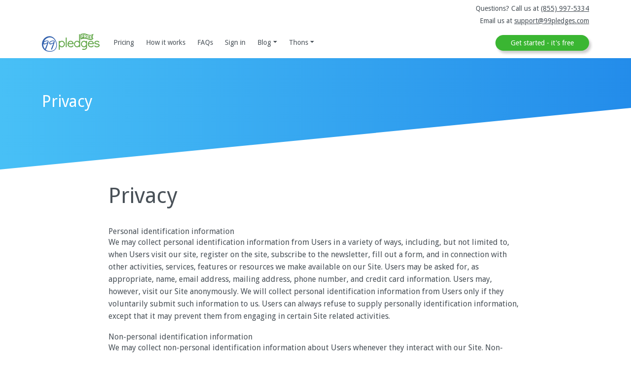

--- FILE ---
content_type: text/html; charset=UTF-8
request_url: https://99pledges.com/privacy/
body_size: 16817
content:
<!DOCTYPE html>
<html lang="en-US">

<head>
    <meta charset="UTF-8">
    <meta http-equiv="X-UA-Compatible" content="IE=edge">
    <meta name="viewport" content="width=device-width, initial-scale=1, shrink-to-fit=no">
    <meta name="mobile-web-app-capable" content="yes">
    <meta name="apple-mobile-web-app-capable" content="yes">
    <meta name="apple-mobile-web-app-title"
        content="99Pledges | Start a fundraiser! - ">
    <!-- Google Tag Manager -->
    <script>
        (function (w, d, s, l, i) {
            w[l] = w[l] || [];
            w[l].push({
                'gtm.start': new Date().getTime(),
                event: 'gtm.js'
            });
            var f = d.getElementsByTagName(s)[0],
                j = d.createElement(s),
                dl = l != 'dataLayer' ? '&l=' + l : '';
            j.async = true;
            j.src =
                'https://www.googletagmanager.com/gtm.js?id=' + i + dl;
            f.parentNode.insertBefore(j, f);
        })(window, document, 'script', 'dataLayer', 'GTM-PWD5KP2C');
    </script>
    <!-- End Google Tag Manager -->
    <link rel="profile" href="http://gmpg.org/xfn/11">
    <link rel="pingback" href="https://99pledges.com/xmlrpc.php">
    <link href="https://fonts.googleapis.com/css?family=Courgette" rel="stylesheet">
    <link href="https://fonts.googleapis.com/css?family=Roboto:100,200,300,400,500,700" rel="stylesheet">
    <!-- Google tag (gtag.js) -->
    <!-- <script async src="https://www.googletagmanager.com/gtag/js?id=G-35BBHGXV1R"></script>
    <script>
      window.dataLayer = window.dataLayer || [];
      function gtag(){dataLayer.push(arguments);}
      gtag('js', new Date());

      gtag('config', 'G-35BBHGXV1R', {
          'content_group': 'Website',
      });
    </script> -->

    <title>Privacy | 99Pledges | Start a fundraiser!</title>
	<style>img:is([sizes="auto" i], [sizes^="auto," i]) { contain-intrinsic-size: 3000px 1500px }</style>
	
<!-- The SEO Framework by Sybre Waaijer -->
<link rel="canonical" href="https://99pledges.com/privacy/" />
<meta name="description" content="We may collect personal identification information from Users in a variety of ways, including, but not limited to, when Users visit our site&#8230;" />
<meta property="og:type" content="website" />
<meta property="og:locale" content="en_US" />
<meta property="og:site_name" content="99Pledges | Start a fundraiser!" />
<meta property="og:title" content="Privacy | 99Pledges | Start a fundraiser!" />
<meta property="og:description" content="We may collect personal identification information from Users in a variety of ways, including, but not limited to, when Users visit our site, register on the site, subscribe to the newsletter&#8230;" />
<meta property="og:url" content="https://99pledges.com/privacy/" />
<meta name="twitter:card" content="summary_large_image" />
<meta name="twitter:title" content="Privacy | 99Pledges | Start a fundraiser!" />
<meta name="twitter:description" content="We may collect personal identification information from Users in a variety of ways, including, but not limited to, when Users visit our site, register on the site, subscribe to the newsletter&#8230;" />
<script type="application/ld+json">{"@context":"https://schema.org","@graph":[{"@type":"WebSite","@id":"https://99pledges.com/#/schema/WebSite","url":"https://99pledges.com/","name":"99Pledges | Start a fundraiser!","inLanguage":"en-US","potentialAction":{"@type":"SearchAction","target":{"@type":"EntryPoint","urlTemplate":"https://99pledges.com/search/{search_term_string}/"},"query-input":"required name=search_term_string"},"publisher":{"@type":"Organization","@id":"https://99pledges.com/#/schema/Organization","name":"99Pledges | Start a fundraiser!","url":"https://99pledges.com/"}},{"@type":"WebPage","@id":"https://99pledges.com/privacy/","url":"https://99pledges.com/privacy/","name":"Privacy | 99Pledges | Start a fundraiser!","description":"We may collect personal identification information from Users in a variety of ways, including, but not limited to, when Users visit our site&#8230;","inLanguage":"en-US","isPartOf":{"@id":"https://99pledges.com/#/schema/WebSite"},"breadcrumb":{"@type":"BreadcrumbList","@id":"https://99pledges.com/#/schema/BreadcrumbList","itemListElement":[{"@type":"ListItem","position":1,"item":"https://99pledges.com/","name":"99Pledges | Start a fundraiser!"},{"@type":"ListItem","position":2,"name":"Privacy"}]},"potentialAction":{"@type":"ReadAction","target":"https://99pledges.com/privacy/"}}]}</script>
<!-- / The SEO Framework by Sybre Waaijer | 10.75ms meta | 0.36ms boot -->

<link rel='dns-prefetch' href='//unpkg.com' />
<link rel='dns-prefetch' href='//cdnjs.cloudflare.com' />
<link rel="alternate" type="application/rss+xml" title="99Pledges | Start a fundraiser! &raquo; Feed" href="https://99pledges.com/feed/" />
<link rel="alternate" type="application/rss+xml" title="99Pledges | Start a fundraiser! &raquo; Comments Feed" href="https://99pledges.com/comments/feed/" />
<script>
window._wpemojiSettings = {"baseUrl":"https:\/\/s.w.org\/images\/core\/emoji\/16.0.1\/72x72\/","ext":".png","svgUrl":"https:\/\/s.w.org\/images\/core\/emoji\/16.0.1\/svg\/","svgExt":".svg","source":{"concatemoji":"https:\/\/99pledges.com\/wp-includes\/js\/wp-emoji-release.min.js?ver=6.8.3"}};
/*! This file is auto-generated */
!function(s,n){var o,i,e;function c(e){try{var t={supportTests:e,timestamp:(new Date).valueOf()};sessionStorage.setItem(o,JSON.stringify(t))}catch(e){}}function p(e,t,n){e.clearRect(0,0,e.canvas.width,e.canvas.height),e.fillText(t,0,0);var t=new Uint32Array(e.getImageData(0,0,e.canvas.width,e.canvas.height).data),a=(e.clearRect(0,0,e.canvas.width,e.canvas.height),e.fillText(n,0,0),new Uint32Array(e.getImageData(0,0,e.canvas.width,e.canvas.height).data));return t.every(function(e,t){return e===a[t]})}function u(e,t){e.clearRect(0,0,e.canvas.width,e.canvas.height),e.fillText(t,0,0);for(var n=e.getImageData(16,16,1,1),a=0;a<n.data.length;a++)if(0!==n.data[a])return!1;return!0}function f(e,t,n,a){switch(t){case"flag":return n(e,"\ud83c\udff3\ufe0f\u200d\u26a7\ufe0f","\ud83c\udff3\ufe0f\u200b\u26a7\ufe0f")?!1:!n(e,"\ud83c\udde8\ud83c\uddf6","\ud83c\udde8\u200b\ud83c\uddf6")&&!n(e,"\ud83c\udff4\udb40\udc67\udb40\udc62\udb40\udc65\udb40\udc6e\udb40\udc67\udb40\udc7f","\ud83c\udff4\u200b\udb40\udc67\u200b\udb40\udc62\u200b\udb40\udc65\u200b\udb40\udc6e\u200b\udb40\udc67\u200b\udb40\udc7f");case"emoji":return!a(e,"\ud83e\udedf")}return!1}function g(e,t,n,a){var r="undefined"!=typeof WorkerGlobalScope&&self instanceof WorkerGlobalScope?new OffscreenCanvas(300,150):s.createElement("canvas"),o=r.getContext("2d",{willReadFrequently:!0}),i=(o.textBaseline="top",o.font="600 32px Arial",{});return e.forEach(function(e){i[e]=t(o,e,n,a)}),i}function t(e){var t=s.createElement("script");t.src=e,t.defer=!0,s.head.appendChild(t)}"undefined"!=typeof Promise&&(o="wpEmojiSettingsSupports",i=["flag","emoji"],n.supports={everything:!0,everythingExceptFlag:!0},e=new Promise(function(e){s.addEventListener("DOMContentLoaded",e,{once:!0})}),new Promise(function(t){var n=function(){try{var e=JSON.parse(sessionStorage.getItem(o));if("object"==typeof e&&"number"==typeof e.timestamp&&(new Date).valueOf()<e.timestamp+604800&&"object"==typeof e.supportTests)return e.supportTests}catch(e){}return null}();if(!n){if("undefined"!=typeof Worker&&"undefined"!=typeof OffscreenCanvas&&"undefined"!=typeof URL&&URL.createObjectURL&&"undefined"!=typeof Blob)try{var e="postMessage("+g.toString()+"("+[JSON.stringify(i),f.toString(),p.toString(),u.toString()].join(",")+"));",a=new Blob([e],{type:"text/javascript"}),r=new Worker(URL.createObjectURL(a),{name:"wpTestEmojiSupports"});return void(r.onmessage=function(e){c(n=e.data),r.terminate(),t(n)})}catch(e){}c(n=g(i,f,p,u))}t(n)}).then(function(e){for(var t in e)n.supports[t]=e[t],n.supports.everything=n.supports.everything&&n.supports[t],"flag"!==t&&(n.supports.everythingExceptFlag=n.supports.everythingExceptFlag&&n.supports[t]);n.supports.everythingExceptFlag=n.supports.everythingExceptFlag&&!n.supports.flag,n.DOMReady=!1,n.readyCallback=function(){n.DOMReady=!0}}).then(function(){return e}).then(function(){var e;n.supports.everything||(n.readyCallback(),(e=n.source||{}).concatemoji?t(e.concatemoji):e.wpemoji&&e.twemoji&&(t(e.twemoji),t(e.wpemoji)))}))}((window,document),window._wpemojiSettings);
</script>
<style id='wp-emoji-styles-inline-css'>

	img.wp-smiley, img.emoji {
		display: inline !important;
		border: none !important;
		box-shadow: none !important;
		height: 1em !important;
		width: 1em !important;
		margin: 0 0.07em !important;
		vertical-align: -0.1em !important;
		background: none !important;
		padding: 0 !important;
	}
</style>
<link rel='stylesheet' id='wp-block-library-css' href='https://99pledges.com/wp-includes/css/dist/block-library/style.min.css?ver=6.8.3' media='all' />
<style id='classic-theme-styles-inline-css'>
/*! This file is auto-generated */
.wp-block-button__link{color:#fff;background-color:#32373c;border-radius:9999px;box-shadow:none;text-decoration:none;padding:calc(.667em + 2px) calc(1.333em + 2px);font-size:1.125em}.wp-block-file__button{background:#32373c;color:#fff;text-decoration:none}
</style>
<style id='safe-svg-svg-icon-style-inline-css'>
.safe-svg-cover{text-align:center}.safe-svg-cover .safe-svg-inside{display:inline-block;max-width:100%}.safe-svg-cover svg{height:100%;max-height:100%;max-width:100%;width:100%}

</style>
<style id='global-styles-inline-css'>
:root{--wp--preset--aspect-ratio--square: 1;--wp--preset--aspect-ratio--4-3: 4/3;--wp--preset--aspect-ratio--3-4: 3/4;--wp--preset--aspect-ratio--3-2: 3/2;--wp--preset--aspect-ratio--2-3: 2/3;--wp--preset--aspect-ratio--16-9: 16/9;--wp--preset--aspect-ratio--9-16: 9/16;--wp--preset--color--black: #000000;--wp--preset--color--cyan-bluish-gray: #abb8c3;--wp--preset--color--white: #fff;--wp--preset--color--pale-pink: #f78da7;--wp--preset--color--vivid-red: #cf2e2e;--wp--preset--color--luminous-vivid-orange: #ff6900;--wp--preset--color--luminous-vivid-amber: #fcb900;--wp--preset--color--light-green-cyan: #7bdcb5;--wp--preset--color--vivid-green-cyan: #00d084;--wp--preset--color--pale-cyan-blue: #8ed1fc;--wp--preset--color--vivid-cyan-blue: #0693e3;--wp--preset--color--vivid-purple: #9b51e0;--wp--preset--color--blue: #007bff;--wp--preset--color--indigo: #6610f2;--wp--preset--color--purple: #5533ff;--wp--preset--color--pink: #e83e8c;--wp--preset--color--red: #dc3545;--wp--preset--color--orange: #fd7e14;--wp--preset--color--yellow: #ffc107;--wp--preset--color--green: #28a745;--wp--preset--color--teal: #20c997;--wp--preset--color--cyan: #17a2b8;--wp--preset--color--gray: #6c757d;--wp--preset--color--gray-dark: #343a40;--wp--preset--gradient--vivid-cyan-blue-to-vivid-purple: linear-gradient(135deg,rgba(6,147,227,1) 0%,rgb(155,81,224) 100%);--wp--preset--gradient--light-green-cyan-to-vivid-green-cyan: linear-gradient(135deg,rgb(122,220,180) 0%,rgb(0,208,130) 100%);--wp--preset--gradient--luminous-vivid-amber-to-luminous-vivid-orange: linear-gradient(135deg,rgba(252,185,0,1) 0%,rgba(255,105,0,1) 100%);--wp--preset--gradient--luminous-vivid-orange-to-vivid-red: linear-gradient(135deg,rgba(255,105,0,1) 0%,rgb(207,46,46) 100%);--wp--preset--gradient--very-light-gray-to-cyan-bluish-gray: linear-gradient(135deg,rgb(238,238,238) 0%,rgb(169,184,195) 100%);--wp--preset--gradient--cool-to-warm-spectrum: linear-gradient(135deg,rgb(74,234,220) 0%,rgb(151,120,209) 20%,rgb(207,42,186) 40%,rgb(238,44,130) 60%,rgb(251,105,98) 80%,rgb(254,248,76) 100%);--wp--preset--gradient--blush-light-purple: linear-gradient(135deg,rgb(255,206,236) 0%,rgb(152,150,240) 100%);--wp--preset--gradient--blush-bordeaux: linear-gradient(135deg,rgb(254,205,165) 0%,rgb(254,45,45) 50%,rgb(107,0,62) 100%);--wp--preset--gradient--luminous-dusk: linear-gradient(135deg,rgb(255,203,112) 0%,rgb(199,81,192) 50%,rgb(65,88,208) 100%);--wp--preset--gradient--pale-ocean: linear-gradient(135deg,rgb(255,245,203) 0%,rgb(182,227,212) 50%,rgb(51,167,181) 100%);--wp--preset--gradient--electric-grass: linear-gradient(135deg,rgb(202,248,128) 0%,rgb(113,206,126) 100%);--wp--preset--gradient--midnight: linear-gradient(135deg,rgb(2,3,129) 0%,rgb(40,116,252) 100%);--wp--preset--font-size--small: 13px;--wp--preset--font-size--medium: 20px;--wp--preset--font-size--large: 36px;--wp--preset--font-size--x-large: 42px;--wp--preset--spacing--20: 0.44rem;--wp--preset--spacing--30: 0.67rem;--wp--preset--spacing--40: 1rem;--wp--preset--spacing--50: 1.5rem;--wp--preset--spacing--60: 2.25rem;--wp--preset--spacing--70: 3.38rem;--wp--preset--spacing--80: 5.06rem;--wp--preset--shadow--natural: 6px 6px 9px rgba(0, 0, 0, 0.2);--wp--preset--shadow--deep: 12px 12px 50px rgba(0, 0, 0, 0.4);--wp--preset--shadow--sharp: 6px 6px 0px rgba(0, 0, 0, 0.2);--wp--preset--shadow--outlined: 6px 6px 0px -3px rgba(255, 255, 255, 1), 6px 6px rgba(0, 0, 0, 1);--wp--preset--shadow--crisp: 6px 6px 0px rgba(0, 0, 0, 1);}:where(.is-layout-flex){gap: 0.5em;}:where(.is-layout-grid){gap: 0.5em;}body .is-layout-flex{display: flex;}.is-layout-flex{flex-wrap: wrap;align-items: center;}.is-layout-flex > :is(*, div){margin: 0;}body .is-layout-grid{display: grid;}.is-layout-grid > :is(*, div){margin: 0;}:where(.wp-block-columns.is-layout-flex){gap: 2em;}:where(.wp-block-columns.is-layout-grid){gap: 2em;}:where(.wp-block-post-template.is-layout-flex){gap: 1.25em;}:where(.wp-block-post-template.is-layout-grid){gap: 1.25em;}.has-black-color{color: var(--wp--preset--color--black) !important;}.has-cyan-bluish-gray-color{color: var(--wp--preset--color--cyan-bluish-gray) !important;}.has-white-color{color: var(--wp--preset--color--white) !important;}.has-pale-pink-color{color: var(--wp--preset--color--pale-pink) !important;}.has-vivid-red-color{color: var(--wp--preset--color--vivid-red) !important;}.has-luminous-vivid-orange-color{color: var(--wp--preset--color--luminous-vivid-orange) !important;}.has-luminous-vivid-amber-color{color: var(--wp--preset--color--luminous-vivid-amber) !important;}.has-light-green-cyan-color{color: var(--wp--preset--color--light-green-cyan) !important;}.has-vivid-green-cyan-color{color: var(--wp--preset--color--vivid-green-cyan) !important;}.has-pale-cyan-blue-color{color: var(--wp--preset--color--pale-cyan-blue) !important;}.has-vivid-cyan-blue-color{color: var(--wp--preset--color--vivid-cyan-blue) !important;}.has-vivid-purple-color{color: var(--wp--preset--color--vivid-purple) !important;}.has-black-background-color{background-color: var(--wp--preset--color--black) !important;}.has-cyan-bluish-gray-background-color{background-color: var(--wp--preset--color--cyan-bluish-gray) !important;}.has-white-background-color{background-color: var(--wp--preset--color--white) !important;}.has-pale-pink-background-color{background-color: var(--wp--preset--color--pale-pink) !important;}.has-vivid-red-background-color{background-color: var(--wp--preset--color--vivid-red) !important;}.has-luminous-vivid-orange-background-color{background-color: var(--wp--preset--color--luminous-vivid-orange) !important;}.has-luminous-vivid-amber-background-color{background-color: var(--wp--preset--color--luminous-vivid-amber) !important;}.has-light-green-cyan-background-color{background-color: var(--wp--preset--color--light-green-cyan) !important;}.has-vivid-green-cyan-background-color{background-color: var(--wp--preset--color--vivid-green-cyan) !important;}.has-pale-cyan-blue-background-color{background-color: var(--wp--preset--color--pale-cyan-blue) !important;}.has-vivid-cyan-blue-background-color{background-color: var(--wp--preset--color--vivid-cyan-blue) !important;}.has-vivid-purple-background-color{background-color: var(--wp--preset--color--vivid-purple) !important;}.has-black-border-color{border-color: var(--wp--preset--color--black) !important;}.has-cyan-bluish-gray-border-color{border-color: var(--wp--preset--color--cyan-bluish-gray) !important;}.has-white-border-color{border-color: var(--wp--preset--color--white) !important;}.has-pale-pink-border-color{border-color: var(--wp--preset--color--pale-pink) !important;}.has-vivid-red-border-color{border-color: var(--wp--preset--color--vivid-red) !important;}.has-luminous-vivid-orange-border-color{border-color: var(--wp--preset--color--luminous-vivid-orange) !important;}.has-luminous-vivid-amber-border-color{border-color: var(--wp--preset--color--luminous-vivid-amber) !important;}.has-light-green-cyan-border-color{border-color: var(--wp--preset--color--light-green-cyan) !important;}.has-vivid-green-cyan-border-color{border-color: var(--wp--preset--color--vivid-green-cyan) !important;}.has-pale-cyan-blue-border-color{border-color: var(--wp--preset--color--pale-cyan-blue) !important;}.has-vivid-cyan-blue-border-color{border-color: var(--wp--preset--color--vivid-cyan-blue) !important;}.has-vivid-purple-border-color{border-color: var(--wp--preset--color--vivid-purple) !important;}.has-vivid-cyan-blue-to-vivid-purple-gradient-background{background: var(--wp--preset--gradient--vivid-cyan-blue-to-vivid-purple) !important;}.has-light-green-cyan-to-vivid-green-cyan-gradient-background{background: var(--wp--preset--gradient--light-green-cyan-to-vivid-green-cyan) !important;}.has-luminous-vivid-amber-to-luminous-vivid-orange-gradient-background{background: var(--wp--preset--gradient--luminous-vivid-amber-to-luminous-vivid-orange) !important;}.has-luminous-vivid-orange-to-vivid-red-gradient-background{background: var(--wp--preset--gradient--luminous-vivid-orange-to-vivid-red) !important;}.has-very-light-gray-to-cyan-bluish-gray-gradient-background{background: var(--wp--preset--gradient--very-light-gray-to-cyan-bluish-gray) !important;}.has-cool-to-warm-spectrum-gradient-background{background: var(--wp--preset--gradient--cool-to-warm-spectrum) !important;}.has-blush-light-purple-gradient-background{background: var(--wp--preset--gradient--blush-light-purple) !important;}.has-blush-bordeaux-gradient-background{background: var(--wp--preset--gradient--blush-bordeaux) !important;}.has-luminous-dusk-gradient-background{background: var(--wp--preset--gradient--luminous-dusk) !important;}.has-pale-ocean-gradient-background{background: var(--wp--preset--gradient--pale-ocean) !important;}.has-electric-grass-gradient-background{background: var(--wp--preset--gradient--electric-grass) !important;}.has-midnight-gradient-background{background: var(--wp--preset--gradient--midnight) !important;}.has-small-font-size{font-size: var(--wp--preset--font-size--small) !important;}.has-medium-font-size{font-size: var(--wp--preset--font-size--medium) !important;}.has-large-font-size{font-size: var(--wp--preset--font-size--large) !important;}.has-x-large-font-size{font-size: var(--wp--preset--font-size--x-large) !important;}
:where(.wp-block-post-template.is-layout-flex){gap: 1.25em;}:where(.wp-block-post-template.is-layout-grid){gap: 1.25em;}
:where(.wp-block-columns.is-layout-flex){gap: 2em;}:where(.wp-block-columns.is-layout-grid){gap: 2em;}
:root :where(.wp-block-pullquote){font-size: 1.5em;line-height: 1.6;}
</style>
<link rel='stylesheet' id='contact-form-7-css' href='https://99pledges.com/wp-content/plugins/contact-form-7/includes/css/styles.css?ver=6.1.4' media='all' />
<link rel='stylesheet' id='lightbox-style-css' href='https://cdnjs.cloudflare.com/ajax/libs/lightbox2/2.11.0/css/lightbox.min.css?ver=5.2.7' media='all' />
<link rel='stylesheet' id='child-understrap-styles-css' href='https://99pledges.com/wp-content/themes/99pledges/css/child-theme.min.css?ver=5.2.7' media='all' />
<link rel='stylesheet' id='slippry-styles-css' href='https://99pledges.com/wp-content/themes/99pledges/css/slippry.css?ver=5.2.7' media='all' />
<link rel='stylesheet' id='99pledges-custom-style-css' href='https://99pledges.com/wp-content/themes/99pledges/style.css?ver=5.2.7' media='all' />
<script src="https://99pledges.com/wp-includes/js/jquery/jquery.min.js?ver=3.7.1" id="jquery-core-js"></script>
<script src="https://99pledges.com/wp-includes/js/jquery/jquery-migrate.min.js?ver=3.4.1" id="jquery-migrate-js"></script>
<script src="https://99pledges.com/wp-content/themes/99pledges/js/popper.min.js?ver=6.8.3" id="popper-scripts-js"></script>
<script src="https://99pledges.com/wp-content/themes/99pledges/js/slippry.js?ver=6.8.3" id="slippry-scripts-js"></script>
<script src="https://99pledges.com/wp-content/themes/99pledges/js/flickity.pkgd.min.js?ver=5.2.7" id="flickity-slider-js"></script>
<link rel="https://api.w.org/" href="https://99pledges.com/wp-json/" /><link rel="alternate" title="JSON" type="application/json" href="https://99pledges.com/wp-json/wp/v2/pages/85" /><link rel="EditURI" type="application/rsd+xml" title="RSD" href="https://99pledges.com/xmlrpc.php?rsd" />
<link rel="alternate" title="oEmbed (JSON)" type="application/json+oembed" href="https://99pledges.com/wp-json/oembed/1.0/embed?url=https%3A%2F%2F99pledges.com%2Fprivacy%2F" />
<link rel="alternate" title="oEmbed (XML)" type="text/xml+oembed" href="https://99pledges.com/wp-json/oembed/1.0/embed?url=https%3A%2F%2F99pledges.com%2Fprivacy%2F&#038;format=xml" />
<meta name="mobile-web-app-capable" content="yes">
<meta name="apple-mobile-web-app-capable" content="yes">
<meta name="apple-mobile-web-app-title" content="99Pledges | Start a fundraiser! - ">
<link rel="icon" href="https://99pledges.com/wp-content/uploads/2019/12/favicon-7e5c2277faa799b94921abb0759ffe71f89cd6e28928b60b5b4575f55150b200.ico" sizes="32x32" />
<link rel="icon" href="https://99pledges.com/wp-content/uploads/2019/12/favicon-7e5c2277faa799b94921abb0759ffe71f89cd6e28928b60b5b4575f55150b200.ico" sizes="192x192" />
<link rel="apple-touch-icon" href="https://99pledges.com/wp-content/uploads/2019/12/favicon-7e5c2277faa799b94921abb0759ffe71f89cd6e28928b60b5b4575f55150b200.ico" />
<meta name="msapplication-TileImage" content="https://99pledges.com/wp-content/uploads/2019/12/favicon-7e5c2277faa799b94921abb0759ffe71f89cd6e28928b60b5b4575f55150b200.ico" />
		<style id="wp-custom-css">
			.dropdown-item{
	font-size: 14px;
}

@media screen and (max-width: 450px){
	.dropdown-item{
		text-wrap: wrap;
	}
}

/*.benefits-img{width: 55%!important;}*/
.home-benefits{padding-bottom:116px!important;}
.home-benefits .benefits-img{margin-top: 90px;}
.home-success{
/*background:url("https://pledges.wpengine.com/wp-content/themes/99pledges/img/success-stories-bk.svg");	
background-position: center;
background-repeat: no-repeat;
background-size: 100% auto;
min-height: 1300px;*/
background: rgb(35, 140, 234);
background: -moz-linear-gradient(30deg, rgb(35, 140, 234) 30%, rgb(17, 170, 226) 70%);
background: -webkit-linear-gradient(30deg, rgb(35, 140, 234) 30%, rgb(17, 170, 226) 70%);
background: -o-linear-gradient(30deg, rgb(35, 140, 234) 30%, rgb(17, 170, 226) 70%);
background: -ms-linear-gradient(30deg, rgb(35, 140, 234) 30%, rgb(17, 170, 226) 70%);
background: linear-gradient(120deg, rgb(35, 140, 234) 30%, rgb(17, 170, 226) 70%);
position: relative;
margin-top: 0;
}

.home-success::before {
	content: "";
	height: 200px;
	background: #fff;
	position: absolute;
	width: 150%;
	transform: rotate(5deg);
	left: -20vw;
	right: 0;	
	margin: auto;
	top: -4vw;
}

.home-success::after {
	content: "";
	height: 200px;
	background: #fff;
	position: absolute;
	width: 150%;
	transform: rotate(-5deg);
	left: -20vw;
	right: 0;
	margin: auto;
	bottom: -4vw;
}


.home-success-inner {
	/*background: url("https://pledges.wpengine.com/wp-content/themes/99pledges/img/success-stories.svg") center;*/
	background-repeat: no-repeat;
	background-size: contain;
	padding: 200px 0;
}

.home-sample{
	/*	background: url("https://pledges.wpengine.com/wp-content/themes/99pledges/img/custom333.svg") 0 center;
	background-repeat: no-repeat;
	background-size: cover;
	*/
	background: #238cea;
	padding: 11.6vw 0  120px;
	position: relative;
	margin-top: 100px;
}


.home-sample::before {
	    content: "";
    height: 7vw;
    background: #fff;
    width: 200%;
    display: block;
    transform: rotate(-4deg);
    position: absolute;
    top: -6vw;
    left: -14vw;
    right: 0;
    margin: auto;
}


.home-success__before{ padding-bottom:10px;}
.home-benefits{ padding: 107px 0 30px; }

.home-profit__campaigns:first-child::afte{
	width: 94px;
	top:180px;
background-repeat: no-repeat;
}

.work-intro-item-share {
	top: 50px;
}
.work-intro-item-collect {
	order: inherit;
	right: 0;
}
.work-intro-item-track {
	order: inherit;
	right: 0;
	top: 0;
}
.work-intro-item-pricing {
	top: -110px;
}
.work-intro-item-title {
	font-size: 18px;
	padding: 10px 0;
}

.work-intro-item-icon::after {
	content: "";
	background: url('http://pledges.wpengine.com/wp-content/themes/99pledges/img/icon-arrow-right.svg');
	background-size: 100%;
	height: 12px;
	position: absolute;
	right: -35px;
	top: 35px;
	width: 40px;
}
.work-intro1.work-intro-item-icon::after{
	background: url('http://pledges.wpengine.com/wp-content/themes/99pledges/img/step1.svg');
	width: 122px;
	height: 70px;
	right: -130px;
	left: auto;
	top: -50px;
}

.work-intro2.work-intro-item-icon::after{
	background: url('http://pledges.wpengine.com/wp-content/themes/99pledges/img/step2.svg');
	width: 122px;
	height: 120px;
	right: -110px;
	left: auto;
	top: 150px;
}

.raise_money .work-intro-item-collect {
	order: 3;
}
.raise_money .work-intro-item-track {
	order: 2;
}
.raise_money .work-intro-item-pricing {
	order: 1;
}

.work-intro5.work-intro-item-icon::after,
.work-intro4.work-intro-item-icon::after,
.work-intro3.work-intro-item-icon::after{
	display: none;
}
.work-intro3.work-intro-item-icon::before{
	background: url('http://pledges.wpengine.com/wp-content/themes/99pledges/img/step3.svg');
	background-size:100%;
	background-repeat: no-repeat;
	width: 122px;
	height: 70px;
	right: auto;
	left: -140px;
	top: 120px;
	content: "";
	position: absolute;
}

.work-intro4.work-intro-item-icon::before{
	background: url('http://pledges.wpengine.com/wp-content/themes/99pledges/img/step4.svg');
	background-size:100%;
	background-repeat: no-repeat;
	width: 122px;
	height: 90px;
	right: auto;
	left: -190px;
	top: 0;
	content: "";
	position: absolute;
}



.raise_money .work-intro-item-track {
	top: 40px;
}


.work-intro-item-pricing .work-intro-item-icon::after {
	content: none;
}

.raise_money {
	margin-bottom: 10px;
}


.btn-green {;
	box-shadow: 4px 5px 5px rgba(0, 0, 0, 0.2);
}

.work-intro.padding-small {
	clear: both;
	display: block;
}


.page-template-template-pricing .pricing-sample {
	position: relative;
	/*background: url(https://pledges.wpengine.com/wp-content/themes/99pledges/img/slants/bg-grey-blue.svg) #238cea;
	background-repeat: no-repeat;*/
	padding-top: 200px;
	background: rgb(35, 140, 234);
	background: -moz-linear-gradient(30deg, rgb(35, 140, 234) 30%, rgb(17, 170, 226) 70%);
	background: -webkit-linear-gradient(30deg, rgb(35, 140, 234) 30%, rgb(17, 170, 226) 70%);
	background: -o-linear-gradient(30deg, rgb(35, 140, 234) 30%, rgb(17, 170, 226) 70%);
	background: -ms-linear-gradient(30deg, rgb(35, 140, 234) 30%, rgb(17, 170, 226) 70%);
	background: linear-gradient(120deg, rgb(35, 140, 234) 30%, rgb(17, 170, 226) 70%);
	margin-top:0;
}

.page-template-template-pricing .pricing-sample:before{
	content: "";
	height: 200px;
	background: #ebf0f5;
	position: absolute;
	width: 150%;
	transform: rotate(-5deg);
	left: -10%;
	right: 0;
	margin: auto;
	top: -140px;
}

.core-section-header{
	color:#212529;
}
.about-us-headquarters {
	padding-bottom: 90px;
	position: relative;
	z-index: 9999;
}

.video-popup {
	display: none;
	position: fixed;
	top: 0;
	bottom: 0;
	z-index: 9999;
	width: 100%;
	left: 0;
	right: 0;
}
.video-popup::after {
	content: "";
	width: 100%;
	display: block;
	position: fixed;
	background: rgba(0, 0, 0, 0.9);
	height: 100%;
	z-index: 9999;
	top: 0;
	left: 0;
	right: 0;
}
.video-popup iframe {
	position: relative;
	z-index: 99999;
	margin: 0 auto;
	display: block;
	top: 20%;
}

.video-popup .popup-close {
	position: absolute;
	z-index: 99999;
	right: 15%;
	left: auto;
	top: 10%;
	width: 60px;
}

/*10-04-2019*/

.tablet-view{ display: none; }
.home-success__stories{ margin-bottom:70px;}
.upper-carousel {
    margin-bottom: 30px;
}
.home-works__text a {
	display: block;
}
.btn.btn-green.btn-white-outline {
	display: table;
	margin: 30px auto auto;
}

.home-sample-top p {
	text-align: right;
}
/**/

/*10-04-2019*/
.home-features {
	/*background: url("https://pledges.wpengine.com/wp-content/themes/99pledges/img/fundraiser.svg");*/
	background: #238cea;
	color: #fff;
	    background-repeat: no-repeat;
    background-size: cover;
    padding: 180px 0 110px;
    background-position: center;
    position: relative;
    margin-top: 0;
}
.home-features::before {
	content: "";
	height: 9.5vw;
	background: #fff;
	width: 200%;
	display: block;
	transform: rotate(-4deg);
	position: absolute;
	top: -7vw;
	left: -3vw;
	right: 0;
	margin: auto;
}
.fundraiser-cta {
	margin-top: 40px;
}

.fundraiser-cta .btn.btn-green.btn-white-outline {
	margin-top: 0;
	float:left;
}
.fundraiser-cta p {
	font-size: 18px;
}
.home-header h2{ font-family: 'Roboto', sans-serif;}
/**/

.home-header .home-header-text p {
	color: #fff;
	font-size: 24px;
	margin-bottom: 50px;
	margin-top: 40px;
}

/*body section{ overflow-x: hidden; }*/

html body,
html body::-webkit-scrollbar,
html body::-moz-scrollbar,
html body::-ms-scrollbar,
html body::-o-scrollbar{ 
	overflow-x: hidden; 
	-webkit-appearance: none;
}

/*.page-template-template-thon .home-works__item {
	flex: 0 0 25%;
	max-width: 25%;
}*/

.page-template-template-thon .home-works__item:last-child .home-works__image:after {
 	display: none;
}

.page-template-template-thon .home-works .row {
	justify-content: center;
}

.fundraiser-link {
	margin-top: 30px;
}

.fundraiser-link .home-sample-start {
	text-align: right;
}
.fundraiser-link a {
	text-decoration: underline;
}

.fundraiser-link .home-sample-start p {
	text-align: right;
}
.fundraiser-link a img {
	margin-top: 4px;
	margin-left: 40px;
}

.page-template-template-thon .home-benefits {
	position: relative;
	margin-top: 170px;
}

.page-template-template-thon .home-benefits::before {
    content: "";
    height: 200px;
    background: #ebf0f5;
    position: absolute;
    width: 150%;
    transform: rotate(5deg);
    left: -20vw;
    right: 0;
    margin: auto;
    top: -4vw;
}
.page-template-template-thon .home-profit {
	position: relative;
	margin-top: 0;
}
.page-template-template-thon .home-profit::before {
	content: "";
	height: 200px;
	background: #fff;
	position: absolute;
	width: 150%;
	transform: rotate(-5deg);
	left: -10%;
	right: 0;
	margin: auto;
	top: -140px;
}

.page-template-template-thon .white-grey-reverse-background {
	background: #ebf0f5;
	height: 200px;
	background-size: cover;
	background-repeat: no-repeat;
}

.page-template-template-thon .home-sample::before {
	height: 210px;
	background: #fff;
	top: -50px;
	left: -90px;
	right: 0;
	margin: auto;
	transform: rotate(4deg);
	-webkit-transform: rotate(4deg);
	-moz-transform: rotate(4deg);
	-ms-transform: rotate(4deg);
	-o-transform: rotate(4deg);
}
.page-template-template-thon .home-sample{
	padding: 12vw 0 14vw;
	margin-top: 4vw;
}
.page-template-template-thon .home-sample .home-sample-top {
	margin-top: 40px;
}

.page-template-template-thon .shoot-a-thon-form {
	display: inline-block;
	position: relative;
	width: 100%;
	clear: both;
	padding-top: 100px;
	padding-bottom: 50px;
	z-index: 9999;
}

.page-template-template-thon .shoot-a-thon-form .container {
	position: relative;
	z-index: 9999;
}
.page-template-template-thon .shoot-a-thon-form h3 {
	text-align: center;
	color: #238cea;
	font-size: 34px;
}

.page-template-template-thon .shoot-a-thon-form p {
	text-align: center;
	font-size: 21px;
	margin-top: 20px;
}

.page-template-template-thon .shoot-a-thon-form input {
	background: #ebf0f5;
	border: 0;
	height: 50px;
}


.page-template-template-thon .shoot-a-thon-form textarea {
	border: 0;
	background: #ebf0f5;
	height: 150px;
}


.page-template-template-thon .shoot-a-thon-form input[type="submit"] {
	background: #4dbd46;
	width: auto;
	padding: 0 80px;
}
.page-template-template-thon .shoot-a-thon-form span {
	text-align: left;
}

.shoot-a-thon-form:before {
	content: "";
	height: 200px;
	background: #fff;
	position: absolute;
	width: 150%;
	transform: rotate(-5deg);
	left: -10%;
	right: 0;
	margin: auto;
	top: -80px;
}

.slide-container {
	height: 556px;
	display: inline-block;
	width: 100%;
	float: left;
	background-repeat: no-repeat !important;
	background-size: 100% auto !important;
}

.slider-content {
	transform: translate(0%, -60%);
	top: 50%;
	position: absolute;
	width: 100%;
	left: 0;
	right: 0;
	margin: auto;
	text-align: center;
}
.slider-content h3, 
.slider-content h1 {
	color: #fff;
	font-size: 40px;
	width: 80%;
	max-width: 650px;
	margin: 0 auto;
	font-family: 'Courgette', cursive;
}
.slider-content h2 {
	color: #fff;
	font-size: 60px;
	font-family: 'Roboto', sans-serif;
	font-weight: 400;
}



.sy-slides-wrap{}

.sy-pager{ display: none; }
html body .home-benefits div {
	overflow: inherit;
}

.sy-box ul.sy-list li .slider-dekstop{ display: block; }
.sy-box ul.sy-list li .slider-ipad{ display: none; }
.sy-box ul.sy-list li .slider-mobile{ display: none; }
.navbar.scrolled-nav {
	z-index: 999999;
}

.page-template-template-about .home-success::before {
	height: 200px;
	background: #ebf0f5;
	transform: rotate(-5deg);
	top: -150px;
}


.page-template-template-about .home-success-inner{
	padding: 140px 0 200px;
}
.page-template-template-about .home-success {
	margin-top: 0;
}
.page-template-template-faqs .home-success::after,
.page-template-template-about .home-success::after {	
	height: 10vw;
	background: #fff;
	position: absolute;
	width: 150%;
	transform: rotate(5deg);
	left: -20vw;
	right: 0;
	margin: auto;
	bottom: -5vw;
}


.page-template-template-about .core-samples .home-features__item {
	border: 0;
	box-shadow: 0 0 10px rgba(0,0,0,.1);
}



.page-template-template-pricing .pricing-success::before {
	content: "";
	height: 160px;
	background: #ebf0f5;
	position: absolute;
	width: 150%;
	transform: rotate(5deg);
	left: -10%;
	right: 0;
	margin: auto;
	top: -50px;
}
.page-template-template-pricing.pricing-success {
	padding-top: 50px;
}
.page-template-template-pricing .pricing-intro{padding-bottom: 200px}



.page-template-template-how-it-works .home-raising,
.page-template-template-pricing .home-raising {
	z-index: 9999;
	position: relative;
}

.page-template-template-how-it-works .home-raising::before,
.page-template-template-how-it-works .home-success::before,
.page-template-template-pricing .home-success::before{
	background: #ebf0f5;
}
.page-template-template-how-it-works .home-success,
.page-template-template-pricing .home-success {
	margin-top: 0;
}

.page-template-template-pricing .home-faqs {
	padding: 107px 0 30px;
}

.core-section-header {
	color: #238cea;
}

.page-template-template-how-it-works .home-raising,
.page-template-template-pricing .home-raising {
	margin-top: 190px;
}

.page-template-template-how-it-works .home-raising::before,
.page-template-template-pricing .home-raising::before {
	content: "";
	height: 200px;
	background: #ebf0f5;
	position: absolute;
	width: 150%;
	transform: rotate(-5deg);
	left: -10%;
	right: 0;
	margin: auto;
	top: -140px;
}
.page-template-template-pricing .home-faqs .core-section-header{
	color: #238cea;
}

.page-template-template-faqs .home-success {
	margin-top: 0;
}

.page-template-template-faqs .home-success::before{
	background: #ebf0f5;
	transform: rotate(-5deg);
	top: -5vw;
	height: 9vw;
}


.page-template-template-faqs .home-raising{ z-index: 999; padding-bottom: 100px; }
.home-faqs .card {
	border: 0;
	padding: 0;
}

.page-template-template-faqs .core-section-header {
	color: #238cea;
}
.faq-sec {
	margin-top: 70px;
}

.desktop-view{ display: block; margin: 0 auto; }
.mobile-view{ display: none; }
.home-works.padding-small {
	position: relative;
	z-index: 999;
}
.home-profit.padding-small {
	position: relative;
	z-index: 9999;
}


.home-success__stories .simpleParallax{
	overflow: visible !important;
}

.home-benefits{
	background: #ebf0f5 !important;
	position: relative;
}
html body .home-benefits div.benefits {
	position: absolute;
	top: 90px;
	left: 0;
	right: 0;
}
html body .hidden {
	opacity: 0;
}
html body .visible {
	opacity: 1;
	-moz-transition: all 3s ease-out;  /* FF4+ */
    -o-transition: all 3s ease-out;  /* Opera 10.5+ */
    -webkit-transition: all 3s ease-out;  /* Saf3.2+, Chrome */
    -ms-transition: all 3s ease-out;  /* IE10? */
    transition: all 3s ease-out;
}	

.home-benefits .container {
	z-index: 9999;
	position: relative;
}
.benefits img {
	display: block;
	margin: 0 auto;
}
.sy-box ul.sy-list li .slider-dekstop {
	display: block;
	background-attachment: fixed !important;
	background-size: cover !important;
	background-position: top center !important;
}

.white-grey-reverse-background{
	background-size: cover;
	background-repeat: no-repeat;
	height: 5.6vw;
}
.white-grey-background{
	background-size: cover;
	background-repeat: no-repeat;
}

@media screen and (min-width:1400px){
	.slider-content h2{margin-top: 1.5vw;}
	.slider-content h3,.slider-content h1 { line-height: 2.2vw; }
}

@media screen and (max-width:1280px){
	.page-template-template-pricing .pricing-sample{
		padding-top: 100px;
	}
	.page-template-template-pricing .pricing-sample::before{
		height: 10vw;
		top: -7vw;
		height: 7vw;
	}
}

@media screen and (max-width:1024px){
	.sy-box ul.sy-list li .slider-dekstop{ display: none; }
.sy-box ul.sy-list li .slider-ipad{ display: block; }
.slide-container{ height: 356px; }
}


@media screen and (max-width:991px){
	.raise_money .work-intro-item-collect { top: -250px; }

.work-intro1.work-intro-item-icon::after{
	background: url('http://pledges.wpengine.com/wp-content/themes/99pledges/img/ipad-step1.svg');
	background-repeat: no-repeat;
	width: 86px;
	height: 30px;
	right: -70px;
}
.work-intro2.work-intro-item-icon::after{
	background: url('http://pledges.wpengine.com/wp-content/themes/99pledges/img/ipad-step2.svg');
	background-repeat: no-repeat;
	width: 86px;
	height: 30px;
	right: -70px;
	top: 0;
}

.work-intro3.work-intro-item-icon::before{
	background: url('http://pledges.wpengine.com/wp-content/themes/99pledges/img/ipad-step3.svg');
	background-repeat: no-repeat;
	width: 63px;
	height: 72px;
	right: 40px;
	left: auto;
	top: 180px;	
}
.work-intro4.work-intro-item-icon::before {
	background: url('http://pledges.wpengine.com/wp-content/themes/99pledges/img/ipad-step4.svg');
	background-repeat: no-repeat;
	width: 80px;
	height: 28px;
	left: -90px;
	right: auto;
	top: 40px;
}
.raise_money .work-intro-item-pricing{ left: 60px; }
	.raise_money .work-intro-item-track {
		left: 150px;
	}
	.work-intro-item-create { top: 90px;}
	.raise_money { margin-bottom: 90px;}
	.raise_money .work-intro-item-track,
	.work-intro-item-pricing {
		top: 0;
	}
	/*.raise_money .work-intro-item-collect { top: -170px; }*/
	.home-success {
    min-height: 830px;
    background-size: 200% 100%;
    background-position: center;
}
	.tablet-view {
	display: block;
}
	.desktop-carousel{ display:none;}
	.home-success__stories {
	margin-bottom: 0;
}
	.home-success-inner{
		background: url("https://pledges.wpengine.com/wp-content/themes/99pledges/img/success-stories-ipad.svg");
		padding: 120px 0 60px;
		background-position: 0px -50px;
		background-size: 100%;
	}
	.home-sample{
		padding: 11.6vw 0 120px;
	}
	.home-benefits{
		background-size: 100%;
		background-position: center;
	}
	.home-success::before, .home-success::after{ height: 100px; }
}

@media screen and (max-width:767px){
	.home-features{ padding: 130px 0 90px; }
	.home-profit__callout{ margin-top: 60px; }
	.home-works.padding-small { padding: 60px 0 0;}
	.home-benefits { padding: 107px 0 90px !important;}
	.home-sample{ padding: 130px 0 90px; }
	/*.home-success-inner{ padding: 90px 0 130px; }*/
	.home-raise.padding-small { padding: 0 0 30px 0; }
	.desktop-view{ display: none; }
	.mobile-view{ display: block; }
	.raise_money { display: block; margin-bottom: 0;}
	.raise_money .work-intro-item-track{ left: 0; }
	.raise_money .work-intro-item-pricing { left: 0;}
	.work-intro-item-create, .work-intro-item-share, 
	.raise_money .work-intro-item-collect { top: 0;}
	.work-intro4.work-intro-item-icon::before,
	.work-intro3.work-intro-item-icon::before,
	.work-intro4.work-intro-item-icon::after,
	.work-intro3.work-intro-item-icon::after,
	.work-intro2.work-intro-item-icon::after,
	.work-intro1.work-intro-item-icon::after{
		display: none;
	}
	.about-us-item:nth-child(2) .about-us-icon,
	.about-us-item:nth-child(1) .about-us-icon, .about-us-item:nth-child(3) .about-us-icon {
	order: inherit;
}
	.home-features::before{
		top: -70px;
		height: 100px
	}
	.home-sample{ margin-top:50px; }
	.home-sample::before{
		height: 120px;
		top: -70px;
	}
	.navbar.scrolled-nav{ position: static; }
	.slider-content h3,.slider-content h1 { font-size: 28px; }
	.slider-content h2{ font-size: 34px; }
	.slide-container {height: 95vw;}
	.sy-box ul.sy-list li .slider-ipad{ display: none; }
	.sy-box ul.sy-list li .slider-mobile{ display: block; }	
	.home-success {
	    background-size: 200% 100%;
	    background-position: center;
	    margin-top:0;
	    min-height: 770px;
	}

	.home-success-inner{
		background:none;
	}
	.home-success__stories {
		margin-bottom: 70px;
	}
	.home-success .flickity-page-dots .dot {
	background: none;
	border: 1px solid #fff;
	opacity: 1;
		margin: 0px 30px;
}
	.home-success .flickity-page-dots .dot.is-selected {
	background: #fff;
}
	.btn.btn-green.btn-white-outline {
	display: block;
	margin: 0px auto 40px;
	padding: 0;
	line-height: 31px;
	width: 220px;
	min-width: 220px;
}
	.home-success-inner{ background:none;}
	.home-sample-top p {
	text-align: center;
}
	
	.btn.btn-green.btn-white-outline {
	margin-top: 40px;
	margin-bottom: 0;
}
	.fundraiser-cta p {
	font-size: 18px;
	text-align: center;
}
	.fundraiser-cta .btn.btn-green.btn-white-outline {
	margin-top: 30px;
	float: none;
}
}


/* Added June 2022 to fix "0%" flowing unto new line on narrow screens */
h2.home-profit__stat_value{
	white-space:nowrap;
}
		</style>
		</head>

<body class="wp-singular page-template page-template-page-templates page-template-template-pivacy page-template-page-templatestemplate-pivacy-php page page-id-85 wp-custom-logo wp-embed-responsive wp-theme-understrap wp-child-theme-99pledges group-blog understrap-has-sidebar">
    <!-- Google Tag Manager (noscript) -->
    <noscript><iframe src="https://www.googletagmanager.com/ns.html?id=GTM-PWD5KP2C" height="0" width="0"
            style="display:none;visibility:hidden"></iframe></noscript>
    <!-- End Google Tag Manager (noscript) -->
    <div class="hfeed site" id="page">

        <!-- ******************* The Navbar Area ******************* -->
        <div class="wrapper-fluid wrapper-navbar" id="wrapper-navbar">

            <a class="skip-link screen-reader-text sr-only" href="#content">
                Skip to content            </a>

            
            <nav class="navbar-top">
                <div class="container">
                                            <div>
                            Questions? Call us at <a href="tel:(855) 997-5334">
                                (855) 997-5334                            </a>
                    </div>
                    
                                            <div>
                            Email us at <a
                                href="mailto:support@99pledges.com">
                                support@99pledges.com                            </a>
                    </div>
                                    </div>
            </nav>

            <nav class="navbar navbar-expand-md navbar-light">

                                    <div class="container">
                    
                    <a class="navbar-brand" rel="home" href="https://99pledges.com/"
                        title="99Pledges | Start a fundraiser!">
                        <img title="99Pledges | Start a fundraiser!"
                            src="https://99pledges.com/wp-content/uploads/2023/11/99pledges-logo.svg"
                            alt="99Pledges | Start a fundraiser!"
                            style="width: 117px; height: 37px;" width="117"  height="37">
                    </a>

                    <!-- The WordPress Menu goes here -->
                    <div id="navbarNavDropdown" class="navbar-collapse"><ul id="main-menu" class="navbar-nav"><li itemscope="itemscope" itemtype="https://www.schema.org/SiteNavigationElement" id="menu-item-2847" class="menu-item menu-item-type-custom menu-item-object-custom menu-item-home menu-item-2847 nav-item"><a title="Pricing" href="https://99pledges.com/#home-profit" class="nav-link" data-ps2id-api="true">Pricing</a></li>
<li itemscope="itemscope" itemtype="https://www.schema.org/SiteNavigationElement" id="menu-item-390" class="menu-item menu-item-type-post_type menu-item-object-page menu-item-390 nav-item"><a title="How it works" href="https://99pledges.com/how-it-works/" class="nav-link" data-ps2id-api="true">How it works</a></li>
<li itemscope="itemscope" itemtype="https://www.schema.org/SiteNavigationElement" id="menu-item-1351" class="menu-item menu-item-type-custom menu-item-object-custom menu-item-1351 nav-item"><a title="FAQs" target="_blank" rel="noopener noreferrer" href="http://help.99pledges.com/" class="nav-link" data-ps2id-api="true">FAQs</a></li>
<li itemscope="itemscope" itemtype="https://www.schema.org/SiteNavigationElement" id="menu-item-392" class="menu-item menu-item-type-custom menu-item-object-custom menu-item-392 nav-item"><a title="Sign in" target="_blank" rel="noopener noreferrer" href="https://app.99pledges.com/users/sign_in" class="nav-link" data-ps2id-api="true">Sign in</a></li>
<li itemscope="itemscope" itemtype="https://www.schema.org/SiteNavigationElement" id="menu-item-3369" class="menu-item menu-item-type-post_type menu-item-object-page menu-item-has-children dropdown menu-item-3369 nav-item"><a title="Blog" href="#" data-toggle="dropdown" data-bs-toggle="dropdown" aria-haspopup="true" aria-expanded="false" class="dropdown-toggle nav-link" id="menu-item-dropdown-3369" data-ps2id-api="true">Blog</a>
<ul class="dropdown-menu" aria-labelledby="menu-item-dropdown-3369" >
	<li itemscope="itemscope" itemtype="https://www.schema.org/SiteNavigationElement" id="menu-item-3370" class="menu-item menu-item-type-post_type menu-item-object-post menu-item-3370 nav-item"><a title="55+ Genius School Fundraising Ideas: Shatter Your 2025 Goals" href="https://99pledges.com/blog/school-fundraising-ideas/" class="dropdown-item" data-ps2id-api="true">55+ Genius School Fundraising Ideas: Shatter Your 2025 Goals</a></li>
	<li itemscope="itemscope" itemtype="https://www.schema.org/SiteNavigationElement" id="menu-item-3371" class="menu-item menu-item-type-post_type menu-item-object-post menu-item-3371 nav-item"><a title="50+ Winning Sports Fundraising Ideas to Help You Raise More" href="https://99pledges.com/blog/sports-fundraising-ideas/" class="dropdown-item" data-ps2id-api="true">50+ Winning Sports Fundraising Ideas to Help You Raise More</a></li>
	<li itemscope="itemscope" itemtype="https://www.schema.org/SiteNavigationElement" id="menu-item-3372" class="menu-item menu-item-type-post_type menu-item-object-post menu-item-3372 nav-item"><a title="35 Free Fundraising Prize Ideas" href="https://99pledges.com/blog/35-free-fundraising-prize-ideas/" class="dropdown-item" data-ps2id-api="true">35 Free Fundraising Prize Ideas</a></li>
	<li itemscope="itemscope" itemtype="https://www.schema.org/SiteNavigationElement" id="menu-item-3373" class="menu-item menu-item-type-post_type menu-item-object-post menu-item-3373 nav-item"><a title="35+ Simple and Effective Fundraising Ideas for Kids" href="https://99pledges.com/blog/fundraising-ideas-for-kids/" class="dropdown-item" data-ps2id-api="true">35+ Simple and Effective Fundraising Ideas for Kids</a></li>
	<li itemscope="itemscope" itemtype="https://www.schema.org/SiteNavigationElement" id="menu-item-3374" class="menu-item menu-item-type-post_type menu-item-object-post menu-item-3374 nav-item"><a title="How to Hold a Color Run Fundraiser: 4 Simple Steps" href="https://99pledges.com/blog/color-run-fundraiser/" class="dropdown-item" data-ps2id-api="true">How to Hold a Color Run Fundraiser: 4 Simple Steps</a></li>
	<li itemscope="itemscope" itemtype="https://www.schema.org/SiteNavigationElement" id="menu-item-3375" class="menu-item menu-item-type-post_type menu-item-object-post menu-item-3375 nav-item"><a title="12 Fundraising Platforms for Schools to Skyrocket Revenue" href="https://99pledges.com/blog/fundraising-platforms-for-schools/" class="dropdown-item" data-ps2id-api="true">12 Fundraising Platforms for Schools to Skyrocket Revenue</a></li>
</ul>
</li>
<li itemscope="itemscope" itemtype="https://www.schema.org/SiteNavigationElement" id="menu-item-3376" class="menu-item menu-item-type-post_type menu-item-object-page menu-item-has-children dropdown menu-item-3376 nav-item"><a title="Thons" href="#" data-toggle="dropdown" data-bs-toggle="dropdown" aria-haspopup="true" aria-expanded="false" class="dropdown-toggle nav-link" id="menu-item-dropdown-3376" data-ps2id-api="true">Thons</a>
<ul class="dropdown-menu" aria-labelledby="menu-item-dropdown-3376" >
	<li itemscope="itemscope" itemtype="https://www.schema.org/SiteNavigationElement" id="menu-item-3377" class="menu-item menu-item-type-post_type menu-item-object-page menu-item-3377 nav-item"><a title="Hit-a-thon" href="https://99pledges.com/thons/hit-a-thon/" class="dropdown-item" data-ps2id-api="true">Hit-a-thon</a></li>
	<li itemscope="itemscope" itemtype="https://www.schema.org/SiteNavigationElement" id="menu-item-3378" class="menu-item menu-item-type-post_type menu-item-object-page menu-item-3378 nav-item"><a title="Walk-a-thon" href="https://99pledges.com/thons/walk-a-thon/" class="dropdown-item" data-ps2id-api="true">Walk-a-thon</a></li>
	<li itemscope="itemscope" itemtype="https://www.schema.org/SiteNavigationElement" id="menu-item-3379" class="menu-item menu-item-type-post_type menu-item-object-page menu-item-3379 nav-item"><a title="Read-a-thon" href="https://99pledges.com/thons/read-a-thon/" class="dropdown-item" data-ps2id-api="true">Read-a-thon</a></li>
	<li itemscope="itemscope" itemtype="https://www.schema.org/SiteNavigationElement" id="menu-item-3380" class="menu-item menu-item-type-post_type menu-item-object-page menu-item-3380 nav-item"><a title="Jog-a-thon" href="https://99pledges.com/thons/jog-a-thon/" class="dropdown-item" data-ps2id-api="true">Jog-a-thon</a></li>
	<li itemscope="itemscope" itemtype="https://www.schema.org/SiteNavigationElement" id="menu-item-3381" class="menu-item menu-item-type-post_type menu-item-object-page menu-item-3381 nav-item"><a title="Shoot a thon" href="https://99pledges.com/thons/shoot-a-thon/" class="dropdown-item" data-ps2id-api="true">Shoot a thon</a></li>
	<li itemscope="itemscope" itemtype="https://www.schema.org/SiteNavigationElement" id="menu-item-3382" class="menu-item menu-item-type-post_type menu-item-object-page menu-item-3382 nav-item"><a title="Pledge Drives" href="https://99pledges.com/thons/pledge-drives/" class="dropdown-item" data-ps2id-api="true">Pledge Drives</a></li>
</ul>
</li>
</ul></div>
                    <div id="toggle">
                        <div id="toggle-inner">
                            <!--<img src="http://www.example.com/wp-content/themes/your-theme/images/menu.png" alt="Show" />-->
                        </div>
                    </div>
                    <div class="clearfix"></div>
                    <div style="height: 20px;"></div>

                    <!-- <a href="https://99pledges.com/create-fundraiser/" class="btn btn-green btn-nav">Get started</a> -->
                                            <a href="https://99pledges.com/#create-fundraiser" class="btn btn-green btn-nav">
                            Get started - it's free                        </a>
                    
                                        </div><!-- .container -->
                
            </nav><!-- .site-navigation -->

        </div><!-- .wrapper-navbar end -->
<section class="core-header padding-large">
  <div class="container">
    <h1 class="core-header-title">Privacy</h1>
  </div>
</section>

<section class="blog-feed padding-small">
  <div class="container">
    <div class="row">

        
            
<article class="post-85 page type-page status-publish hentry" id="post-85">

	<header class="entry-header"><h1 class="entry-title">Privacy</h1></header><!-- .entry-header -->
	<div class="entry-content">

		<p>&nbsp;</p>
<h5>Personal identification information</h5>
<p>We may collect personal identification information from Users in a variety of ways, including, but not limited to, when Users visit our site, register on the site, subscribe to the newsletter, fill out a form, and in connection with other activities, services, features or resources we make available on our Site. Users may be asked for, as appropriate, name, email address, mailing address, phone number, and credit card information. Users may, however, visit our Site anonymously. We will collect personal identification information from Users only if they voluntarily submit such information to us. Users can always refuse to supply personally identification information, except that it may prevent them from engaging in certain Site related activities.</p>
<h5>Non-personal identification information</h5>
<p>We may collect non-personal identification information about Users whenever they interact with our Site. Non-personal identification information may include the browser name, the type of computer and technical information about Users means of connection to our Site, such as the operating system and the Internet service providers utilized and other similar information.</p>
<h5>Web browser cookies</h5>
<p>Our Site may use “cookies” to enhance User experience. User’s web browser places cookies on their hard drive for record-keeping purposes and sometimes to track information about them. User may choose to set their web browser to refuse cookies, or to alert you when cookies are being sent. If they do so, note that some parts of the Site may not function properly.</p>
<h5>How we use collected information</h5>
<p>99Pledges LLC may collect and use Users personal information for the following purposes:</p>
<ul class="terms">
<li>
<h5>— To improve customer service</h5>
<p>Information you provide helps us respond to your customer service requests and support needs more efficiently.</li>
<li>
<h5>— To personalize user experience</h5>
<p>We may use information in the aggregate to understand how our Users as a group use the services and resources provided on our Site.</li>
<li>
<h5>— To improve our site</h5>
<p>We may use feedback you provide to improve our products and services.</li>
<li>
<h5>— To process payments</h5>
<p>We may use the information Users provide about themselves when placing an order only to provide service to that order. We do not share this information with outside parties except to the extent necessary to provide the service.</li>
<li>
<h5>— To run a promotion, contest, survey or other Site feature</h5>
<p>To send Users information they agreed to receive about topics we think will be of interest to them.</li>
<li>
<h5>— To send periodic emails</h5>
<p>We may use the email address to send User information and updates pertaining to their order. It may also be used to respond to their inquiries, questions, and/or other requests. If User decides to opt-in to our mailing list, they will receive emails that may include company news, updates, related product or service information, etc. If at any time the User would like to unsubscribe from receiving future emails, they may do so by contacting us via our Site.</li>
</ul>
<p>&nbsp;</p>
<h5>Your Choices</h5>
<p><u>Access, correction, and deletion</u>. If you wish to request access to, or correction or deletion of, your data, please contact us at <a href="mailto:legal@99pledges.com">legal@99pledges.com</a>. However, to the extent permitted by applicable law, we reserve the right to decline requests that are unreasonable, excessive, or prohibited by law, could adversely affect the privacy or other rights of another person, or where we are unable to authenticate you as the person to whom the data relates.</p>
<p><u>Communications preferences</u>. You can choose whether you wish to receive promotional communications from us by email and SMS. If you receive promotional email or SMS messages from us and would like to stop, you can do so by following the directions in that message. These choices do not apply to mandatory service communications that are part of certain of our services, or to surveys or other communications that may have their own unsubscribe method.</p>
<p><u>Advertising and analytics</u>. Our third-party analytics and advertising partners typically provide options to opt-out of certain data collection or use. See the Cookies and Other Technologies section of for more details.</p>
<p><u>Do Not Track</u>. Some browsers have incorporated &#8220;Do Not Track&#8221; (DNT) features that can send a signal to the websites you visit indicating you do not wish to be tracked. Because there is not a common understanding of how to interpret the DNT signal, our websites do not currently respond to browser DNT signals. Instead, you can use the range of other tools to control data collection and use, including the cookie controls and advertising controls described above.</p>

	</div><!-- .entry-content -->

	<footer class="entry-footer">

		
	</footer><!-- .entry-footer -->

</article><!-- #post-85 -->

            
        

        <div style="height: 32px;"></div>

    </div>
  </div>

</section>


<div class="wrapper" id="wrapper-footer">
    <footer class="site-footer" id="colophon">
        <div class="container">

            <div class="row">

                
                <div class="col-md-3">
                    <section id="block-2" class="widget widget_block">
<h4 class="wp-block-heading has-text-align-left"><a href="https://99pledges.com/about-us/" data-type="link" data-id="https://99pledges.com/about-us/">About 99Pledges</a></h4>
</section><section id="nav_menu-3" class="widget widget_nav_menu"><div class="menu-main-footer-container"><ul id="menu-main-footer" class="menu"><li id="menu-item-2823" class="menu-item menu-item-type-custom menu-item-object-custom menu-item-2823"><a href="https://help.99pledges.com/en/articles/648874-how-much-does-99pledges-cost" data-ps2id-api="true">Pricing</a></li>
<li id="menu-item-2202" class="menu-item menu-item-type-post_type menu-item-object-page menu-item-2202"><a href="https://99pledges.com/how-it-works/" data-ps2id-api="true">How it works</a></li>
<li id="menu-item-2341" class="menu-item menu-item-type-custom menu-item-object-custom menu-item-2341"><a target="_blank" href="https://help.99pledges.com/en/" data-ps2id-api="true">FAQs</a></li>
<li id="menu-item-2200" class="menu-item menu-item-type-post_type menu-item-object-page menu-item-2200"><a target="_blank" href="https://99pledges.com/blog/" data-ps2id-api="true">Blog</a></li>
<li id="menu-item-3190" class="menu-item menu-item-type-custom menu-item-object-custom menu-item-3190"><a href="tel:8559975334" data-ps2id-api="true">Call us: (855) 997-5334</a></li>
<li id="menu-item-2809" class="menu-item menu-item-type-custom menu-item-object-custom menu-item-2809"><a href="mailto:support@99pledges.com" data-ps2id-api="true">Email us: support@99pledges.com</a></li>
</ul></div></section>                </div>
                <div class="col-md-5">
                    <section id="block-3" class="widget widget_block">
<h4 class="wp-block-heading has-text-align-left"><a href="https://99pledges.com/resources">Fundraising Resources</a></h4>
</section><section id="nav_menu-4" class="widget widget_nav_menu"><div class="menu-resources-footer-container"><ul id="menu-resources-footer" class="menu"><li id="menu-item-3300" class="menu-item menu-item-type-custom menu-item-object-custom menu-item-3300"><a href="https://99pledges.com/who-we-serve-schools/" data-ps2id-api="true">99Pledges Benefits for Schools</a></li>
<li id="menu-item-3278" class="menu-item menu-item-type-custom menu-item-object-custom menu-item-3278"><a href="https://99pledges.com/who-we-serve-teams/" data-ps2id-api="true">99Pledges Benefits for Sports Teams</a></li>
<li id="menu-item-2214" class="menu-item menu-item-type-post_type menu-item-object-post menu-item-2214"><a href="https://99pledges.com/blog/walk-a-thon-fundraiser/" data-ps2id-api="true">Planning a Walk-a-thon</a></li>
<li id="menu-item-2811" class="menu-item menu-item-type-post_type menu-item-object-post menu-item-2811"><a href="https://99pledges.com/blog/read-a-thon-fundraising-guide/" data-ps2id-api="true">Planning a Read-a-thon</a></li>
<li id="menu-item-3213" class="menu-item menu-item-type-post_type menu-item-object-post menu-item-3213"><a href="https://99pledges.com/blog/fundraising-platforms-for-schools/" data-ps2id-api="true">School Fundraising Platforms to Skyrocket Revenue</a></li>
<li id="menu-item-3191" class="menu-item menu-item-type-post_type menu-item-object-post menu-item-3191"><a href="https://99pledges.com/blog/team-fundraising-platforms/" data-ps2id-api="true">Sports Team Fundraising Platform Guide</a></li>
</ul></div></section>                </div>

                
                <div class="col-md-4 footer-social">
                                        
                    <ul class="footer-links">
                        <li><a class="footer-link" href="/privacy" title="Privacy">Privacy</a></li>
                        <li><a class="footer-link" href="/terms" title="Terms of Use">Terms of Use</a></li>
                        <li><span class="footer-link">© 2012-2026 99Pledges LLC</span></li>
                    </ul>

                    <ul class="social-links">
                        <li>
                            <a class="social-link X" href="https://x.com/99pledges" title="Twitter" target="_blank">
								<svg xmlns="http://www.w3.org/2000/svg" viewBox="0 0 130 130" width="55" height="55"><defs><style>.cls-1{fill:#495158;}</style></defs><path class="cls-1" d="M48.55,35.48l40.13,58.4h-7L41.51,35.48ZM129,22v86a21,21,0,0,1-21,21H22A21,21,0,0,1,1,108V22A21,21,0,0,1,22,1h86A21,21,0,0,1,129,22ZM99,99.66,72.09,60.52,98.55,29.7H89L67.81,54.28,50.92,29.7H30.54L56.48,67.46,28.77,99.66h9.71l22.29-26,17.83,26Z"></path></svg>
                            </a>
                        </li>
                        <li>
                            <a class="social-link facebook" href="https://www.facebook.com/99pledges" title="Facebook" target="_blank">
<svg version="1.1" xmlns="http://www.w3.org/2000/svg" xmlns:xlink="http://www.w3.org/1999/xlink" x="0px" y="0px" viewBox="0 0 130 130" style="enable-background:new 0 0 130 130;" xml:space="preserve" width="55" height="55">
<style type="text/css">
	.st0{fill:transparent;}
	.st1{fill:#495158;}
</style>
<path class="st0" d="M75,38.8c1,0,7.4,1,7.4,1l2-12.3c0,0-16.4-4.6-25.6,2.1c-6.5,4.7-5.1,18.3-5.1,23.1h-8l-0.2,12.2l8,0.2v39.2
	h16.1V65l11.9-0.2l1.2-12H69.7v-9.7C69.7,39.4,73.5,38.8,75,38.8z"></path>
<path class="st1" d="M108,1H22C10.4,1,1,10.5,1,22v86c0,11.6,9.4,21,21,21h86c11.6,0,21-9.4,21-21V22C129,10.5,119.6,1,108,1z
	 M82.8,52.9l-1.2,12L69.6,65v39.2H53.6V65l-8-0.2l0.2-12.2h8c0-4.8-1.4-18.4,5.1-23.1c9.2-6.7,25.6-2.1,25.6-2.1l-2,12.3
	c0,0-6.4-1-7.4-1c-1.6,0-5.4,0.6-5.4,4.3v9.7H82.8z"></path>
</svg>
							</a>
                        </li>
                    </ul>
                </div>

            </div>
        </div>
    </footer>
</div>

</div><!-- #page we need this extra closing tag here -->

<script type="speculationrules">
{"prefetch":[{"source":"document","where":{"and":[{"href_matches":"\/*"},{"not":{"href_matches":["\/wp-*.php","\/wp-admin\/*","\/wp-content\/uploads\/*","\/wp-content\/*","\/wp-content\/plugins\/*","\/wp-content\/themes\/99pledges\/*","\/wp-content\/themes\/understrap\/*","\/*\\?(.+)"]}},{"not":{"selector_matches":"a[rel~=\"nofollow\"]"}},{"not":{"selector_matches":".no-prefetch, .no-prefetch a"}}]},"eagerness":"conservative"}]}
</script>
<script src="https://99pledges.com/wp-includes/js/dist/hooks.min.js?ver=4d63a3d491d11ffd8ac6" id="wp-hooks-js"></script>
<script src="https://99pledges.com/wp-includes/js/dist/i18n.min.js?ver=5e580eb46a90c2b997e6" id="wp-i18n-js"></script>
<script id="wp-i18n-js-after">
wp.i18n.setLocaleData( { 'text direction\u0004ltr': [ 'ltr' ] } );
</script>
<script src="https://99pledges.com/wp-content/plugins/contact-form-7/includes/swv/js/index.js?ver=6.1.4" id="swv-js"></script>
<script id="contact-form-7-js-before">
var wpcf7 = {
    "api": {
        "root": "https:\/\/99pledges.com\/wp-json\/",
        "namespace": "contact-form-7\/v1"
    },
    "cached": 1
};
</script>
<script src="https://99pledges.com/wp-content/plugins/contact-form-7/includes/js/index.js?ver=6.1.4" id="contact-form-7-js"></script>
<script id="page-scroll-to-id-plugin-script-js-extra">
var mPS2id_params = {"instances":{"mPS2id_instance_0":{"selector":"a[href*='#']:not([href='#'])","autoSelectorMenuLinks":"true","excludeSelector":"a[href^='#tab-'], a[href^='#tabs-'], a[data-toggle]:not([data-toggle='tooltip']), a[data-slide], a[data-vc-tabs], a[data-vc-accordion]","scrollSpeed":800,"autoScrollSpeed":"true","scrollEasing":"easeInOutQuint","scrollingEasing":"easeOutQuint","forceScrollEasing":"false","pageEndSmoothScroll":"true","stopScrollOnUserAction":"false","autoCorrectScroll":"false","autoCorrectScrollExtend":"false","layout":"vertical","offset":0,"dummyOffset":"false","highlightSelector":"","clickedClass":"mPS2id-clicked","targetClass":"mPS2id-target","highlightClass":"mPS2id-highlight","forceSingleHighlight":"false","keepHighlightUntilNext":"false","highlightByNextTarget":"false","appendHash":"false","scrollToHash":"true","scrollToHashForAll":"true","scrollToHashDelay":0,"scrollToHashUseElementData":"true","scrollToHashRemoveUrlHash":"false","disablePluginBelow":0,"adminDisplayWidgetsId":"true","adminTinyMCEbuttons":"true","unbindUnrelatedClickEvents":"false","unbindUnrelatedClickEventsSelector":"","normalizeAnchorPointTargets":"false","encodeLinks":"false"}},"total_instances":"1","shortcode_class":"_ps2id"};
</script>
<script src="https://99pledges.com/wp-content/plugins/page-scroll-to-id/js/page-scroll-to-id.min.js?ver=1.7.9" id="page-scroll-to-id-plugin-script-js"></script>
<script src="https://unpkg.com/scrollreveal/dist/scrollreveal.min.js?ver=5.2.7" id="scroll-reveal-js"></script>
<script src="https://cdnjs.cloudflare.com/ajax/libs/lightbox2/2.11.0/js/lightbox.min.js?ver=5.2.7" id="lightbox-script-js"></script>
<script src="https://99pledges.com/wp-content/themes/99pledges/js/child-theme.min.js?ver=5.2.7" id="child-understrap-scripts-js"></script>
<script src="https://99pledges.com/wp-content/themes/99pledges/js/jquery.viewportchecker.min.js?ver=5.2.7" id="jquery-viewportchecker-js"></script>
<script id="99pledges-custom-script-js-extra">
var myAjax = {"ajaxurl":"https:\/\/99pledges.com\/wp-admin\/admin-ajax.php","noposts":"No older posts found"};
</script>
<script src="https://99pledges.com/wp-content/themes/99pledges/js/custom.js?ver=5.2.7" id="99pledges-custom-script-js"></script>
<!-- start Simple Custom CSS and JS -->
<script>
/* Default comment here */ 


jQuery(document).ready(function() {
 jQuery("body #page").css("overflow-x", "hidden");
 });</script>
<!-- end Simple Custom CSS and JS -->
<!-- <script src="https://cdn.jsdelivr.net/npm/simple-parallax-jquery@3.1.1/dist/simpleParallax.min.js"></script> -->
<script src="https://cdn.jsdelivr.net/npm/simple-parallax-js@4.0.0/dist/simpleParallax.min.js"></script>
<script src="https://cdn.jsdelivr.net/npm/simple-parallax-js@4.0.0/dist/simpleParallax.min.js"></script>
<script type="text/javascript">
    jQuery(document).ready(function() {
        var image = document.getElementsByClassName('boy');
        new simpleParallax(image, {
            scale: 1.2
        });
        var image = document.getElementsByClassName('slider-dekstop');
        new simpleParallax(image, {
            scale: 1.2
        });
    });
</script>

<script type="text/javascript">
    jQuery(document).ready(function() {
        // jQuery(".navbar-expand-md .navbar-nav li a").removeAttr("target");
        jQuery('.btn.btn-play').click(function(){
            jQuery('.video-popup').show();
            //jQuery('.video-popup iframe').show();
            jQuery('.video-popup iframe').each(function(index) {
                jQuery(this).attr('src', jQuery(this).attr('src'));
                return true;
            });
        });

        jQuery('.popup-close').click(function(){
            jQuery('.video-popup').hide();
            //jQuery('.video-popup iframe').remove();
            jQuery('.video-popup iframe').each(function(index) {
                jQuery(this).attr('src', jQuery(this).attr('src'));
                return false;
            });
        });
    });

    jQuery(function() {
        var demo1 = jQuery("#demo1").slippry({
            transition: 'fade',
            useCSS: true,
            speed: 1000,
            pause: 3000,
            auto: true,
            preload: 'visible',
            autoHover: false
        });


        // jQuery('.init').click(function () {
        //     demo1 = jQuery("#demo1").slippry();
        //     return false;
        // });

        jQuery('.benefits').addClass("hidden").viewportChecker({
            classToAdd: 'visible fadeIn',
            offset: 100
        });

        jQuery('.home-works .btn-green').addClass("hidden").viewportChecker({
            classToAdd: 'visible fadeIn',
            offset: 100
        });

        jQuery('.home-about .btn-green').addClass("hidden").viewportChecker({
            classToAdd: 'visible fadeIn',
            offset: 100
        });

        jQuery('.home-sample-bottom .btn-green').addClass("hidden").viewportChecker({
            classToAdd: 'visible fadeIn',
            offset: 100
        });


    });
</script>
<script>
    window.intercomSettings = {
        app_id: "ld9s8eyp"
    };
</script>

<script>(function(){var w=window;var ic=w.Intercom;if(typeof ic==="function"){ic('reattach_activator');ic('update',w.intercomSettings);}else{var d=document;var i=function(){i.c(arguments);};i.q=[];i.c=function(args){i.q.push(args);};w.Intercom=i;var l=function(){var s=d.createElement('script');s.type='text/javascript';s.async=true;s.src='https://widget.intercom.io/widget/ld9s8eyp';var x=d.getElementsByTagName('script')[0];x.parentNode.insertBefore(s,x);};if(w.attachEvent){w.attachEvent('onload',l);}else{w.addEventListener('load',l,false);}}})();
</script>
</body>

</html>

--- FILE ---
content_type: text/css
request_url: https://99pledges.com/wp-content/themes/99pledges/style.css?ver=5.2.7
body_size: 2719
content:
/*
 Theme Name:   99pledges
 Theme URI:    https://www.understrap.com
 Description:  UnderStrap Child Theme
 Author:       Holger Koenemann
 Author URI:   http://www.holgerkoenemann.de
 Template:     understrap
 Version:      0.5.2
 License: GNU General Public License v2 or later
 License URI: http://www.gnu.org/licenses/gpl-2.0.html
 Text Domain:  understrap-child
 Tags: one-column, custom-menu, featured-images, theme-options, translation-ready
 GitHub Theme URI: holger1411/understrap-child
*/
.wpcf7-response-output {
  background: white;
  color: #495158;
}
#wpcf7-f902-o1 .wpcf7-response-output {
	margin-top:0 !important;
}
span.wpcf7-spinner + p {
    display: none;
}
.home-sample-cta div a {
  color: #fff;
}

.slider-content h2,
.home-header h2 {
  color: #fff;
  font-size: 60px;
  font-family: "Roboto", sans-serif;
  font-weight: 200 !important;
}

.navbar-brand img {
  width: 117px;
}

.home-works::before {
  content: "";
  background: #238cea;
  position: absolute;
  width: 150%;
  transform: rotate(-5deg);
  left: -1vw;
  right: 0;
  margin: auto;
  top: 3vw;
}

.home-success .btn.btn-green.btn-white-outline {
  display: none;
}

.home-raise {
  margin-bottom: 100px;
}

.home-benefits::before {
  content: "";
  background: #ebf0f5;
  position: absolute;
  height: 9.5vw;
  width: 200%;
  transform: rotate(4deg);
  left: -3vw;
  right: 0;
  margin: 20px auto 0 auto;
  top: -3vw;
}

.home-benefits {
  background-repeat: no-repeat;
  background-size: cover;
  padding: 180px 0 110px;
  background-position: center;
  position: relative;
  margin-top: 0;
  margin-bottom: 100px;
}

.home-benefits::after {
  content: "";
  background: #ebf0f5;
  position: absolute;
  height: 9.5vw;
  width: 200%;
  transform: rotate(-4deg);
  left: -3vw;
  right: 0;
  margin: 0 auto 20px auto;
  bottom: -3vw;
}

.page-contact-form::before {
  transform: rotate(4deg) !important;
  top: -2vw !important;
}

.home-profit__stats {
  margin: auto;
  width: 40%;
}

.home-profit__stat {
  height: 100%;
}

.home-profit__stat_value {
  font-family: "Roboto Bold", sans-serif;
  font-size: 7rem;
  line-height: 100%;
  font-weight: bold;
  height: 80%;
  margin-bottom: 0 !important;
}

.home-profit__stat_title {
  font-family: "Roboto Medium", sans-serif;
  font-size: 1.25rem;
  font-weight: 600;
}

.home-profit__separator {
  font-family: "Roboto Light", sans-serif;
  font-size: 4rem;
  left: 35%;
  margin-bottom: 0 !important;
  position: absolute;
  top: 30%;
}

.home-profit__description {
  margin: auto;
  padding: 30px;
  width: 60%;
}

.home-profit__perks_block {
  margin: auto;
  padding: 0 30px;
  width: 60%;
}

.page-cf .wpcf7-form {
  padding: 0 20px;
}

.page-cf .wpcf7-text,
.page-cf .wpcf7-select {
  border-right: none !important;
  border-top: none !important;
  border-left: none !important;
  border-radius: 0px !important;
  border-color: currentColor !important;
  color: currentColor !important;
  background-color: transparent !important;
  outline: none;
}

.page-cf .wpcf7-text:focus,
.page-cf .wpcf7-select:focus {
  outline: none !important;
  box-shadow: none !important;
}

.home-features .wpcf7-text,
.home-features .wpcf7-select {
  color: #fff !important;
}

.page-cf .wpcf7-select option {
  color: #495057 !important;
}

.home-features .wpcf7-text::placeholder,
.home-features .wpcf7-select::placeholder {
  color: #fefefe !important;
}

.page-cf .wpcf7-textarea {
  background-color: #fff !important;
  border-radius: 0.25rem;
/*   color: inherit; */
	color: #000;
}

.page-cf.home-features .wpcf7 input[type="submit"],
.page-cf .wpcf7 input[type="submit"]:hover {
  background: rgba(255, 255, 255, 0.2);
  /*color: currentColor !important;*/
}

.page-cf:not(.home-features) .wpcf7 input[type="submit"],
.page-cf:not(.home-features) .wpcf7 input[type="submit"]:hover {
  /*background: rgba(255, 255, 255, 0.2);*/
  background: #238cea;
  /*color: currentColor !important;*/
}

.page-cf.core-samples {
  padding-bottom: 110px !important;
}

@media screen and (max-width: 767px) {
  .home-benefits::before,
  .home-benefits::after {
    width: 275%;
  }

  .home-profit__stats {
    width: 80%;
  }

  .home-profit__stat_value {
    font-size: 4rem;
    height: auto;
  }

  .home-profit__separator {
    font-size: 2.75rem;
  }

  /* .home-profit__separator {
    left: 0;
    position: relative;
    top: 0;
  } */

  .home-profit__description {
    padding: 30px 10px;
    width: 100%;
  }

  .home-profit__perks_block {
    padding: 0 10px;
    width: 100%;
  }
}

@media (min-width: 768px) and (max-width: 1023px) {
  .home-profit__stats {
    width: 70%;
  }

  .home-profit__description,
  .home-profit__perks_block {
    width: 90%;
  }
}

@media (min-width: 1024px) and (max-width: 1365px) {
  .home-profit__stats {
    width: 60%;
  }

  .home-profit__description,
  .home-profit__perks_block {
    width: 70%;
  }
}

.fundraising-links > *,
.home-sample {
  display: none;
}

.fundraising-links > .fundraising-links-shown,
.fundraising-links > .fundraising-links-more {
  display: initial;
}

.fundraising-links > .fundraising-links-more:hover,
.fundraising-links > .fundraising-links-less:hover {
  cursor: pointer;
}

/* MOBILE MENU */

@media screen and (min-width: 769px) {
  #toggle {
    display: none;
  }
}

@media screen and (max-width: 768px) {
  .navbar-brand {
    /*width: 100%;*/
    /*margin-right: 0;*/
  }
  .navbar,
  .navbar > .container,
  .navbar > .container-fluid {
    display: block;
  }
  #navbarNavDropdown {
    position: fixed;
    height: 100%;
    width: 250px;
    background-color: #238cea;
    color: white;
    top: 0;
    padding-top: 25px;
    left: -250px;
    overflow: auto;
    z-index: 10000;
  }
  .navbar .nav-link {
    color: #fff !important;
  }
  .navbar-nav {
    display: block;
  }
  .btn-nav {
    position: static;
  }
  #toggle {
    position: fixed;
    top: 65px;
    right: 5%;
    /* margin-top: 15px; */
    float: right;
    /*width: 50px;
    height: 50px;*/
    border-radius: 50%;
    background: #fff;
    box-shadow: 2px 2px 8px #aaa;
    z-index: 10000;
    /*display: flex;*/
    display: flex !important;
    width: 50px !important;
    height: 50px !important;
    opacity: 1 !important;
    justify-content: center;
    align-items: center;
    transition: all 0.4s ease;
  }
  #toggle.scrolled {
    top: 15px;
  }
  #toggle-inner,
  #toggle-inner::before,
  #toggle-inner::after {
    background: #238cea;
    height: 2px;
    width: 25px;
  }
  #toggle-inner {
    position: relative;
  }
  #toggle.close #toggle-inner {
    background: transparent;
  }
  #toggle-inner::before,
  #toggle-inner::after {
    content: "";
    position: absolute;
    left: 0;
    transition: all 0.4s ease;
  }
  #toggle-inner::before {
    top: 7px;
  }
  #toggle.close #toggle-inner::before {
    top: 0;
    transform: rotate(45deg);
  }
  #toggle-inner::after {
    bottom: 7px;
  }
  #toggle.close #toggle-inner::after {
    top: 0;
    transform: rotate(-45deg);
  }
  .nav-menu li {
    border-bottom: 1px solid #eee;
    padding: 20px;
    width: 100%;
  }
  .nav-menu li:hover {
    background: #ccc;
  }
  .nav-menu li a {
    color: #fff;
    text-decoration: none;
    width: 100%;
  }
  .navbar .nav-link,
  .navbar .nav-item:first-child .nav-link {
    padding: 0.5rem 25px;
  }
}

.site-footer .menu {
  margin: 0;
}

.site-footer .menu li {
  margin-bottom: 5px;
}

.site-footer .menu li a {
  color: #495158;
  font-size: 14px;
  text-decoration: none;
  
}

.site-footer .menu li a:hover {
  color: #495158;
}

h4.wp-block-heading {
  font-size: 18px;
  font-weight: 600;
  padding-bottom: 15px;
}

#menu-resources-footer a {
  line-height: 0.5em !important;
}

section.home-about.padding-small h2 {
    color: #238cea;
    margin-bottom: 25px;
}

section.home-about a.btn.btn-green {
    margin-top: 10px;
}

button#load-more-posts {
    margin: 20px auto;
}
.single-post .core-header {
  padding-bottom:200px;
}
/* Style the pagination */
.pledges-blog-pagination {
    display: flex;
    justify-content: center;
    margin: 20px auto 40px;
}

.pledges-blog-pagination a, .pledges-blog-pagination .current {
    margin: 0 5px;
    padding: 5px 10px;
    border: 1px solid #3ab632;
    text-decoration: none;
    color: #3ab632;
    background-color: #fff;
    border-radius: 4px;
}

.pledges-blog-pagination a:hover {
    background-color: #3ab632;
    color: #fff;
}

.pledges-blog-pagination .current {
    background-color: #3ab632;
    color: #fff;
    border: 1px solid #3ab632;
}

section.home-about.padding-small::before {
    content: "";
    height: 200px;
    background: #ebf0f5;
    position: absolute;
    width: 150%;
    transform: rotate(-5deg);
    left: -10%;
    right: 0;
    margin: auto;
    top: -140px;
}

section.home-about.padding-small {
    margin-top: 190px;
    z-index: 9999;
    position: relative;
    background: #ebf0f5;
}

section#thon-form {
    padding-top: 0;
    background-attachment: fixed;
    background-repeat: no-repeat;
    background-position: center top;
    background-size: cover;
}

section#thon-form form {
    padding: 15px 30px;
}

section#thon-form.has-background-image form {
    background-color: rgba(26,41,62,.85);
}

section#thon-form .container {
    padding-top: 50px;
}

section#thon-form.is-parent-thons form {
    padding-top: 0;
}

section#thon-form::before, section#thon-form.is-parent-thons form label.wait-label {
    display: none;
}

section#thon-form, .home-profit.padding-small {
    padding-bottom: 100px;
}

section#thon-form.has-background-image .overlay {
    position: absolute;
    background: rgba(9,55,94,0.54) !important;
    height: 100%;
    width: 100%;
}

section#thon-form.has-background-image form p {
    color: #fff !important;
}

section#thon-form form, section#thon-form form.wpcf7-form.invalid {
    text-align: center !important;
}

section#thon-form form span.wpcf7-spinner, section#thon-form form.wpcf7-form.invalid span.wpcf7-spinner {
    display: block;
}

.contact-page-form {
    background: #238cea;
    color: #fff;
    background-repeat: no-repeat;
    background-size: cover;
    padding: 30px 0;
    background-position: center;
    position: relative;
    margin-top: 0;
}

.contact-page-form input, .contact-page-form input::placeholder {
    color: #fff !important;
}

.contact-page-form input[type="submit"] {
    background: rgba(255, 255, 255, 0.2) !important;
}

.contact-page-form input[type="submit"]:hover {
    background: #238cea !important;
}

@media (min-width: 992px) {
   nav#myTab {
        display: flex !important;
        flex-wrap: wrap;
        padding-left: 0;
        margin-bottom: 0;
        list-style: none;
    }

    nav#myTab a.nav-item {
        flex-basis: 0;
        flex-grow: 1;
        text-align: center;
    }   
}

@media screen and (max-width: 768px) {
    section#thon-form, .home-profit.padding-small {
        padding-bottom: 60px;
    }
}

@media screen and (max-width: 480px) {
    
}

--- FILE ---
content_type: image/svg+xml
request_url: https://99pledges.com/wp-content/themes/99pledges/img/core-background.svg
body_size: 129
content:
<svg width="1024" height="340" viewBox="0 0 1024 340" xmlns="http://www.w3.org/2000/svg"><defs><linearGradient x1="0%" y1="50%" y2="50%" id="a"><stop stop-color="#48C0F6" offset="0%"/><stop stop-color="#238CEA" offset="100%"/></linearGradient></defs><path d="M0 0h1024v240L0 340z" fill="url(#a)" fill-rule="evenodd"/></svg>


--- FILE ---
content_type: image/svg+xml
request_url: https://99pledges.com/wp-content/uploads/2023/11/99pledges-logo.svg
body_size: 2810
content:
<?xml version="1.0" encoding="UTF-8"?> <svg xmlns="http://www.w3.org/2000/svg" id="Layer_1" data-name="Layer 1" viewBox="0 0 279.17 88.3"><defs><style>.cls-1{fill:#fff;}.cls-2,.cls-4{fill:#5ea544;}.cls-2{fill-rule:evenodd;}.cls-3{fill:#3362ae;}</style></defs><title>99pFreeLogo color</title><path class="cls-1" d="M355.11,344c4.59-1.67,9.54-1.83,14.21-2s9.32,1.79,14.08,3.24c1.14.35,2.25.76,3.36,1.16s2.21.81,3.34,1.17A31.58,31.58,0,0,0,401.29,349c3.82-.14,8.2-3.26,13.41-5.4,0,3.07-4.2,10.15-4.21,14.14-.48,5.59,3.83,9.26,3.83,9.26,0,.34-.94,1.09-1.25,1.44a6.16,6.16,0,0,1-1.1.93c-2.13,1.38-5.07,3.31-7.57,3.65a26.21,26.21,0,0,1-7.83-.23,45.83,45.83,0,0,1-4.78-1.07c-1.56-.44-3.08-.95-4.54-1.5A47,47,0,0,0,370.62,367a42.8,42.8,0,0,0-16.53,3.35c-.12.05-1.37.33-1.5.36V345.25l2.52-1.27Z" transform="translate(-165 -342)"></path><path class="cls-2" d="M355.11,344c4.59-1.67,9.54-1.83,14.21-2s9.32,1.79,14.08,3.24c1.14.35,2.25.76,3.36,1.16s2.21.81,3.34,1.17A31.58,31.58,0,0,0,401.29,349c3.82-.14,8.2-3.26,13.41-5.4,0,3.07-4.2,10.15-4.21,14.14-.48,5.59,3.83,9.26,3.83,9.26,0,.34-.94,1.09-1.25,1.44a6.16,6.16,0,0,1-1.1.93c-2.13,1.38-5.07,3.31-7.57,3.65a26.21,26.21,0,0,1-7.83-.23,45.83,45.83,0,0,1-4.78-1.07c-1.56-.44-3.08-.95-4.54-1.5A47,47,0,0,0,370.62,367a42.8,42.8,0,0,0-16.53,3.35c-.12.05-1.37.33-1.5.36V345.25l2.52-1.27Z" transform="translate(-165 -342)"></path><path class="cls-3" d="M212,356.85c-18.15-6.16-38.24,4.73-44.88,24.3s2.69,40.43,20.84,46.59,41,1.62,47.6-18S230.17,363,212,356.85Zm-40.14,35.61c0,.05.06.11.09.15a6.69,6.69,0,0,0,1.79,1.69,4.18,4.18,0,0,0,2.33.68,10.45,10.45,0,0,0,3.76-.71c1.23-.47,2.45-1,3.66-1.57s2.38-1.09,3.53-1.57a8.76,8.76,0,0,1,3.32-.7V391L180,416.5a1.5,1.5,0,0,0-.06.53v.44a32.61,32.61,0,0,1-8.09-25Zm2.49-4.68a4,4,0,0,1,.89-2.4,10.11,10.11,0,0,1,2.31-2.12,22.74,22.74,0,0,1,3.14-1.75,29.06,29.06,0,0,1,3.41-1.35,31.7,31.7,0,0,1,3.14-.87,11.94,11.94,0,0,1,2.3-.3h1a10.2,10.2,0,0,1,1.35.09,3.91,3.91,0,0,1,1.2.34.82.82,0,0,1,.52.8,5.32,5.32,0,0,1-.86,2.95,10.13,10.13,0,0,1-2.24,2.46,17.45,17.45,0,0,1-3.14,2,28,28,0,0,1-3.54,1.44,26.11,26.11,0,0,1-3.41.89,14.85,14.85,0,0,1-2.74.31h-1.63a2,2,0,0,1-1-.21,1.19,1.19,0,0,1-.52-.74,5.32,5.32,0,0,1-.16-1.51Zm58.46,21.14C227,426.2,207.18,430.32,191.48,425a27.42,27.42,0,0,1-8.32-4.55,4.29,4.29,0,0,0,1.05-1.38,42.69,42.69,0,0,0,1.94-4q1.08-2.46,2.31-5.66c.82-2.13,1.63-4.34,2.43-6.61s1.56-4.53,2.3-6.76,1.4-4.28,2-6.12,1-3.42,1.35-4.71a13.56,13.56,0,0,0,.5-2.55c0-.17,0-.46,0-.89s0-.88-.07-1.36,0-.91-.06-1.32,0-.69,0-.86a4,4,0,0,0-1.54-1.29,8.65,8.65,0,0,0-2.09-.74,14,14,0,0,0-2.18-.31c-.72,0-1.32-.06-1.82-.06a17.54,17.54,0,0,0-3.5.4,28.57,28.57,0,0,0-4.06,1.17,31.8,31.8,0,0,0-4.09,1.84,22.45,22.45,0,0,0-2.68,1.74c6.78-15.33,23.09-23.58,37.83-18.58,15.7,5.33,26,29.22,20.14,46.5Z" transform="translate(-165 -342)"></path><path class="cls-3" d="M218.65,375.85a17.54,17.54,0,0,0-3.5.4,28.57,28.57,0,0,0-4.06,1.17,31.8,31.8,0,0,0-4.09,1.84,21.39,21.39,0,0,0-3.6,2.43,11.47,11.47,0,0,0-2.55,3,6.59,6.59,0,0,0-.95,3.41,7.31,7.31,0,0,0,.4,2.28,7.87,7.87,0,0,0,1.13,2.24,6.55,6.55,0,0,0,1.79,1.69,4.18,4.18,0,0,0,2.33.68,10.45,10.45,0,0,0,3.76-.71c1.23-.47,2.45-1,3.66-1.57s2.38-1.09,3.53-1.57a8.76,8.76,0,0,1,3.32-.7V391L209.49,416.5a1.5,1.5,0,0,0-.06.53v.58a3,3,0,0,0,.77,2.09,2.67,2.67,0,0,0,2.12.86c.33,0,.78-.5,1.35-1.51a41.14,41.14,0,0,0,1.94-4q1.08-2.46,2.31-5.66c.82-2.13,1.63-4.34,2.43-6.61s1.56-4.53,2.3-6.77,1.4-4.27,2-6.12,1-3.41,1.35-4.7a13.24,13.24,0,0,0,.49-2.55c0-.17,0-.46,0-.89s-.05-.89-.07-1.36,0-.91-.06-1.32,0-.7,0-.86a4,4,0,0,0-1.54-1.29,8.65,8.65,0,0,0-2.09-.74,14,14,0,0,0-2.18-.31c-.72,0-1.32-.06-1.82-.06Zm3.91,3.57a.82.82,0,0,1,.52.8,5.43,5.43,0,0,1-.86,2.95,10.13,10.13,0,0,1-2.24,2.46,17.45,17.45,0,0,1-3.14,2A28,28,0,0,1,213.3,389a26.11,26.11,0,0,1-3.41.89,14.85,14.85,0,0,1-2.74.31h-1.63a2,2,0,0,1-1-.21,1.19,1.19,0,0,1-.52-.74,5.32,5.32,0,0,1-.16-1.51,4,4,0,0,1,.89-2.4,9.89,9.89,0,0,1,2.31-2.12,22.74,22.74,0,0,1,3.14-1.75,29.06,29.06,0,0,1,3.41-1.35,31.7,31.7,0,0,1,3.14-.87,11.94,11.94,0,0,1,2.3-.3h1a10.2,10.2,0,0,1,1.35.09,3.91,3.91,0,0,1,1.2.34Z" transform="translate(-165 -342)"></path><path class="cls-4" d="M261.41,377a13.76,13.76,0,0,0-10.12,4.57V378h-4.72v42.46h4.72V404.24a14,14,0,0,0,10.25,4.65c3.74,0,7.16-1.6,10.17-4.76a16.07,16.07,0,0,0,0-22.42A14,14,0,0,0,261.41,377Zm0,4.34a9.25,9.25,0,0,1,7,3.43,12.52,12.52,0,0,1,0,16.4,9,9,0,0,1-14.1,0,12.49,12.49,0,0,1,0-16.4,9.23,9.23,0,0,1,7.05-3.43Z" transform="translate(-165 -342)"></path><polygon class="cls-2" points="120.07 19.7 115.35 19.7 115.35 65.88 120.07 65.88 120.07 19.7 120.07 19.7"></polygon><path class="cls-4" d="M304,377a14,14,0,0,0-10.28,4.76,16,16,0,0,0,.07,22.42,14.18,14.18,0,0,0,10.33,4.76c3.55,0,6.37-.59,8.37-1.76a16.67,16.67,0,0,0,5.36-5.33l.12-.18-3.78-2.52-.11.2a11.15,11.15,0,0,1-3.62,4c-1.32.81-3.5,1.23-6.46,1.23a9.28,9.28,0,0,1-7.06-3.43,12,12,0,0,1-3.06-8h24.95v-.22a15.73,15.73,0,0,0-4.56-11.21A14,14,0,0,0,304,377Zm-5.79,6.53a8.74,8.74,0,0,1,11.57,0,11.53,11.53,0,0,1,3.62,5.31H294.6a11.53,11.53,0,0,1,3.62-5.31Z" transform="translate(-165 -342)"></path><path class="cls-4" d="M345.37,381.53A13.83,13.83,0,0,0,335.26,377,14,14,0,0,0,325,381.71a16,16,0,0,0,.06,22.42,14.18,14.18,0,0,0,10.33,4.76,13.66,13.66,0,0,0,10-4.52v3.51h4.73V345.57h-4.73v36Zm-10.11-.24a9.25,9.25,0,0,1,7.05,3.43,12.52,12.52,0,0,1,0,16.4,9,9,0,0,1-14.1,0,12.49,12.49,0,0,1,0-16.4,9.23,9.23,0,0,1,7.05-3.43Z" transform="translate(-165 -342)"></path><path class="cls-4" d="M378.83,381.53A13.85,13.85,0,0,0,368.72,377a14,14,0,0,0-10.28,4.76,16,16,0,0,0,.07,22.42,14.18,14.18,0,0,0,10.33,4.76,13.66,13.66,0,0,0,10-4.52v2.16c0,3.16-.74,5.58-2.21,7.19a8.06,8.06,0,0,1-6.27,2.42h-9.92v4.35h9.92a13.29,13.29,0,0,0,9.58-3.5c2.4-2.32,3.62-5.84,3.62-10.46V378h-4.72v3.57Zm-10.11-.24a9.25,9.25,0,0,1,7,3.43,12.52,12.52,0,0,1,0,16.4,9,9,0,0,1-14.11,0,12.52,12.52,0,0,1,0-16.4,9.25,9.25,0,0,1,7.06-3.43Z" transform="translate(-165 -342)"></path><path class="cls-4" d="M402.17,377a14,14,0,0,0-10.27,4.76,16,16,0,0,0,.07,22.42,14.18,14.18,0,0,0,10.33,4.76c3.55,0,6.37-.59,8.37-1.76A16.67,16.67,0,0,0,416,401.8l.12-.18-3.78-2.52-.11.2a11.15,11.15,0,0,1-3.62,4c-1.32.81-3.5,1.23-6.47,1.23a9.28,9.28,0,0,1-7.05-3.43,12,12,0,0,1-3.06-8H417v-.22a15.73,15.73,0,0,0-4.56-11.21A14,14,0,0,0,402.17,377Zm-5.78,6.53a8.74,8.74,0,0,1,11.57,0,11.53,11.53,0,0,1,3.62,5.31H392.77a11.45,11.45,0,0,1,3.62-5.31Z" transform="translate(-165 -342)"></path><path class="cls-4" d="M443.1,395.44a7.44,7.44,0,0,0-3.12-2.65,23.33,23.33,0,0,0-3.71-1.44c-1.13-.32-2.54-.64-4.19-.94l-1.49-.24c-.75-.11-1.29-.2-1.61-.26s-.84-.18-1.52-.35a6.86,6.86,0,0,1-1.47-.49,8.89,8.89,0,0,1-1-.65,2.22,2.22,0,0,1-.77-.86,2.51,2.51,0,0,1-.24-1.13,4.29,4.29,0,0,1,2-3.73,10.5,10.5,0,0,1,5.95-1.41,7,7,0,0,1,7.07,4.79l.09.22,4.24-2.09-.08-.19c-2-4.69-5.78-7.07-11.32-7.07a15.3,15.3,0,0,0-9.12,2.53,8.16,8.16,0,0,0-3.55,7,6.86,6.86,0,0,0,.26,1.92,8.21,8.21,0,0,0,.62,1.55,4.53,4.53,0,0,0,1.09,1.32c.46.4.86.74,1.2,1a6.36,6.36,0,0,0,1.53.85l1.52.63a13.17,13.17,0,0,0,1.76.52l1.65.39,1.57.31c.74.13,1.18.23,1.36.28l1.39.24c.67.12,1.2.22,1.58.32l1.46.35a5.4,5.4,0,0,1,1.3.47c.3.19.63.42,1,.69a2.22,2.22,0,0,1,.72.9,2.83,2.83,0,0,1,.24,1.18c0,1.46-.8,2.65-2.43,3.65a12.26,12.26,0,0,1-6.46,1.52,9.19,9.19,0,0,1-5-1.32,7.62,7.62,0,0,1-3-3.47l-.09-.21-4.24,2.09.08.19a10.58,10.58,0,0,0,4.73,5.23,15.26,15.26,0,0,0,7.52,1.84,17.44,17.44,0,0,0,9.66-2.54,8,8,0,0,0,3.95-7,7.21,7.21,0,0,0-1.07-3.95Z" transform="translate(-165 -342)"></path><path class="cls-1" d="M366.74,356.55a45.9,45.9,0,0,0-6.39.61c0,2.65,0,4-.09,6.62-1.57.28-2.35.44-3.91.83,0-5.61,0-11.22.1-16.84a45.92,45.92,0,0,1,11.18-1.15,10,10,0,0,0-.12,3.1,46.05,46.05,0,0,0-7.13.52c0,1.54,0,2.31,0,3.84a44.78,44.78,0,0,1,6.43-.57c0,1.22,0,1.82-.07,3Z" transform="translate(-165 -342)"></path><path class="cls-1" d="M373.11,354.42c1,.08,1.52.14,2.54.27a2.28,2.28,0,0,0,1.75-.32,1.89,1.89,0,0,0,.65-1.49,2.43,2.43,0,0,0-.52-1.72,2.64,2.64,0,0,0-1.72-.87c-1-.15-1.54-.21-2.57-.31,0,1.78-.07,2.67-.13,4.44Zm2,3.19c-.87-.09-1.3-.14-2.16-.2-.09,2.26-.06,3.5-.24,5.65-1.57-.09-2.35-.11-3.92-.09.19-5.44.28-10.88.49-16.33a47.14,47.14,0,0,1,6.66.62,8.08,8.08,0,0,1,4.61,2.21,5,5,0,0,1,1.49,3.93,4.27,4.27,0,0,1-.84,2.54,4.18,4.18,0,0,1-2.29,1.28c1.24,2.8,1.84,4.19,3,7a.81.81,0,0,1,0,.16c-1.68-.37-2.52-.53-4.21-.78-.91-2.25-1.54-3.57-2.6-6Z" transform="translate(-165 -342)"></path><path class="cls-1" d="M394.21,360.81a50.82,50.82,0,0,1-6.1-1.43c-.09,1.46-.13,2.19-.23,3.65a52,52,0,0,0,7.26,1.7,28.83,28.83,0,0,1-.17,2.89c-4.62-.83-6.73-1.74-11.2-2.85.36-5.16.62-10.32,1-15.48a56.67,56.67,0,0,0,11.06,2.53,23.34,23.34,0,0,0-.15,3,46.31,46.31,0,0,1-7.2-1.49c-.06,1.32-.1,2-.17,3.27a49,49,0,0,0,6.09,1.39l-.15,2.81Z" transform="translate(-165 -342)"></path><path class="cls-1" d="M407.05,361a22.57,22.57,0,0,1-6.11.56c0,1.54-.06,2.3-.11,3.83a22.84,22.84,0,0,0,7.28-.68,23.62,23.62,0,0,1,0,3.06c-4.31,1-6.81.85-11.45.17.29-5.31.48-10.61.71-15.91a23.46,23.46,0,0,0,10.8-1.07c0,1.29,0,1.93,0,3.21a22,22,0,0,1-7.07,1.05c0,1.38,0,2.07-.06,3.44a23.1,23.1,0,0,0,6.05-.64c0,1.2,0,1.79,0,3Z" transform="translate(-165 -342)"></path></svg> 

--- FILE ---
content_type: application/javascript
request_url: https://99pledges.com/wp-content/themes/99pledges/js/custom.js?ver=5.2.7
body_size: 3335
content:
(function ($) {

    window.onload = function() {
        function openTabByHash() {
            jQuery('.nav-item.nav-link').attr("aria-selected","true")

        }
        
     
        // Call on page load
        openTabByHash();
    }
    // $(document).ready(function(){
    //   var scrollTop = 0;
    //   $(window).scroll(function(){
    //     scrollTop = $(window).scrollTop();
    //      $('.counter').html(scrollTop);
    //
    //     if (scrollTop >= 100) {
    //       $('.navbar').addClass('scrolled-nav');
    //     } else if (scrollTop < 100) {
    //       $('.navbar').removeClass('scrolled-nav');
    //     }
    //
    //   });
    //
    // });



    document.addEventListener("DOMContentLoaded", function() {
        // Function to read a specific value from localStorage
        const falseCon = ""
        function readLocalStorage(key) {
            return localStorage.getItem(key) || falseCon;
        }
    
      
        // Function to clean up the URL by removing 'http://' or 'https://' and trailing slash
function cleanUpURL(value) {
    if (typeof value === 'string') {
        // Remove 'https://' or 'http://' from the URL
        value = value.replace(/^https?:\/\//, '');

        // Remove trailing slash if it exists
        value = value.replace(/\/$/, '');
    }
    
    return value;
}

// Function to set field value in the form
function setFieldValue(fieldName, value, form) {
    if (form && value) {
        var inputField = form.querySelector(`input[name="${fieldName}"]`);
        if (inputField) {
            // Clean up the value if it's a URL or specific field
            if ([ 'http_referer', 'source','utm_source','landing_page'].includes(fieldName)) {
                value = cleanUpURL(value);
            } 
            console.log(fieldName,value)
            inputField.value = value;
        }
    }
}
    
        // Retrieve values from localStorage
        var landingPage = readLocalStorage('landing_page');
        var pageReferrer = readLocalStorage('http_referer');
        var utmSource = readLocalStorage('utm_source');
        var utmMedium = readLocalStorage('utm_medium');
        var utmCampaign = readLocalStorage('utm_campaign');
        var utmTerm = readLocalStorage('utm_term');
        var utmContent = readLocalStorage('utm_content');
        var partner = readLocalStorage('partner');
    
        var formContainer = document.getElementById('wpcf7-f902-o1'); // Adjust the ID to match your Contact Form 7 ID
        var form = formContainer.querySelector('form');
    
        // Log the current URL
        
        // Set the 'source' field to the current URL


        function getSourcePageURL() {
            var landing_page = window.location.href;
    
            // Create a new URL object to parse the current URL
            var urlObj = new URL(landing_page);
    
            // Build the base URL without query parameters or hash
            var baseURL = urlObj.origin + urlObj.pathname;
    
          //  console.log('Landing Page URL:', baseURL); // Log the stripped URL
            return baseURL; // Return the base URL without query parameters or hash
        }
        setFieldValue('source', getSourcePageURL(), form);
    
        // console.log({utmSource, partner, utmContent, utmCampaign, utmMedium, landingPage, pageReferrer});

            // Set 'direct' for referrer and 'none' for utmSource and utmMedium if missing
    if (utmSource === falseCon) {
        utmSource = '(direct)';
    }
    if (utmMedium === falseCon) {
        utmMedium = '(none)';
    }
    if (pageReferrer === falseCon) {
        pageReferrer = '(direct)';
    }
    if (landingPage === falseCon) {
        landingPage = '99pledges.com';
    } else if (landingPage.endsWith('/')) {
        landingPage = landingPage.slice(0, -1); // Remove trailing slash
    }
    
    
    
        // If any of the UTM parameters or landing page/referrer is present, set hidden fields in the form
        if (utmSource || utmMedium || utmCampaign || utmTerm || partner || pageReferrer || utmContent || landingPage) {
            setFieldValue('utm_source', utmSource, form);
            setFieldValue('utm_medium', utmMedium, form);
            setFieldValue('utm_campaign', utmCampaign, form);
            setFieldValue('utm_term', utmTerm, form);
            setFieldValue('utm_content', utmContent, form);
            setFieldValue('partner', partner, form);
            setFieldValue('http_referer', pageReferrer, form);
            setFieldValue('landing_page', landingPage, form);
        }

        
    });


    


    //googe tag manager conversion work
    document.addEventListener('wpcf7mailsent', function (event) {
        console.log({ event })

        fbq('track', 'Sample Request Lead', {
            content_name: 'Sample Request Lead',
            value: 0.00, // Adjust if you want to assign a value to the conversion
        });
    });

    // gtag('event', 'form_submit', {
    //     'event_category': '99 Pledges Sample Form',
    //     'event_label': 'Form Submitted'
    // });


    //end google tag manager conversion work

    var currentUrlArray = window.location.href.split('#');
    var baseUrl = currentUrlArray[0];

    if (currentUrlArray.length > 1) {
        var hash = currentUrlArray[1];
        displayTab(hash);
    }

    const revealLeft = {
        origin: 'left',
        delay: 200,
        distance: '100%',
        easing: 'ease-in-out',
        duration: 1000,
    };


    window.sr = ScrollReveal(revealLeft);
    sr.reveal('.reveal-left');

    const revealRight = {
        origin: 'right',
        delay: 200,
        distance: '100%',
        easing: 'ease-in-out',
        duration: 1000,
    };

    window.sr = ScrollReveal(revealRight);
    sr.reveal('.reveal-right');

    function displayTab(hash) {
        var tabSelector = $('.nav-item.nav-link:not(#' + hash + '-tab)');
        var currentTabSelector = $('#' + hash + '-tab.nav-item.nav-link');
        var tabPaneSelector = $('.tab-pane:not(#' + hash + ')');
        var currentTabPaneSelector = $('#' + hash + '.tab-pane');

        // Mobile
        $('#myTabsMobile').val(hash);

        setTimeout(function () {
            setActiveTabItem(currentTabSelector, tabSelector);
            setActiveTabItem(currentTabPaneSelector, tabPaneSelector);
        }, 5);
    }

    function setActiveTabItem(itemActiveSelector, itemSelector) {
        itemActiveSelector.addClass('active');
        itemActiveSelector.addClass('show');
        itemSelector.removeClass('active');
        itemSelector.removeClass('show');
    }

    $(document).on('click', '.fundraising-links-more', function (e) {
        e.preventDefault();
        // $('.fundraising-links li').slideDown();
        $(this).siblings().slideDown();
        $(this).hide();
    });

    $(document).on('click', '.fundraising-links-less', function (e) {
        e.preventDefault();
        // $('.fundraising-links li:not(.fundraising-links-shown)').slideUp();
        // $('.fundraising-links-more').show();
        $(this).siblings(':not(.fundraising-links-shown)').slideUp();
        $(this).siblings('.fundraising-links-more').show();
        $(this).hide();
    });



    $(document).on('click', '.page-template-template-how-it-works .home-raising .btn.btn-green', function (e) {
        e.preventDefault();
        e.stopPropagation();


        console.log("clicked");

        var offset = -50; //Offset of -50px

        $('html, body').animate({
            scrollTop: $('#create-fundraiser').offset().top + offset
        }, 1000);
    });


    // NAV MENU

    function putRightClassOnToggleButton() {

        const windowWidth = window.innerWidth;

        if (windowWidth <= 992) {
            let scroll = $(window).scrollTop();
            // let staticHeader = $('#static-header');
            var toggle = $('#toggle');

            if (scroll < 90) {
                // staticHeader.show();
                // toggle.css({'top': '129px'})
                toggle.removeClass('scrolled');
            } else {
                // staticHeader.hide();
                toggle.addClass('scrolled');
            }
        }
    }

    putRightClassOnToggleButton();

    $(window).scroll(function () {
        putRightClassOnToggleButton();
    });

    // $('#toggle').toggle(
    //     function() {
    //         $('#navbarNavDropdown').animate({ left: 0 }, 'slow', function() {
    //             // $('#toggle').html('<img src="http://www.example.com/wp-content/themes/your-theme/images/menu.png" alt="close" />');
    //         });
    //         $('#toggle').addClass('close');
    //     },
    //     function() {
    //         $('#navbarNavDropdown').animate({ left: -250 }, 'slow', function() {
    //            //  $('#toggle').html('<img src="http://www.example.com/wp-content/themes/your-theme/images/menu.png" alt="close" />');
    //         });
    //         $('#toggle').removeClass('close');
    //     }
    // );

    $("#toggle").click(function () {
        $('#toggle').toggleClass('close');

        if ($(this).hasClass("close")) {
            $('#navbarNavDropdown').animate({ left: 0 }, 'slow', function () {
                // $('#toggle').html('<img src="http://www.example.com/wp-content/themes/your-theme/images/menu.png" alt="close" />');
            });
        } else {
            $('#navbarNavDropdown').animate({ left: -250 }, 'slow', function () {
                //  $('#toggle').html('<img src="http://www.example.com/wp-content/themes/your-theme/images/menu.png" alt="close" />');
            });
        }
    });


    // jQuery('input.wpcf7-form-control.wpcf7-submit').click(function() {
    //     console.log("Zan clicked");
    //             // $('.fundraising-links li').slideDown();
    //     var input = jQuery("input");
    //     console.log(input.value);

    // });



    // $('input.wpcf7-form-control.wpcf7-submit').click(function() {
    //     console.log("Zan clicked");
    //             // $('.fundraising-links li').slideDown();
    //     var input = $("span.wpcf7-form-control-wrap.your-email input");
    //     console.log(input.value);

    // });

    jQuery(document).ready(function ($) {

        //open tab on load



// // Event handler for mobile tabs change
// $(document).on('change', '#myTabsMobile', function (e) {
//     e.preventDefault();
//     var tab = $(this).val();
//     console.log({tab})
//     displayTab(tab);
//     history.pushState(null, null, '#' + tab);
// });

// // Event handler for desktop tabs click
// $(document).on('click', '#myTab .nav-item', function (e) {
//     e.preventDefault();
//     var href = $(this).attr('href').replace('#', '');
//     console.log({href})
//     displayTab(href);
//     history.pushState(null, null, '#' + href);
// });


        
    // $(document).on('change', '#myTabsMobile', function (e) {
    //     e.preventDefault();
    //     var tab = $(this).val();
    //     displayTab(tab);
    //     // Update the URL hash without page jump
    //     history.pushState(null, null, '#' + tab);
    // });

    // $(document).on('click', '#myTab .nav-item', function (e) {
    //     e.preventDefault();
    //     $('#myTab .nav-item').removeClass('active')
    //     var href = $(this).attr('href').replace('#', '').addClass('active');
    //     displayTab(href);

    //     // Update the URL hash without page jump
    //     history.pushState(null, null, '#' + href);
    // });

        var page = 1; // The initial page number

        $('#load-more-posts').on('click', function () {
            page++;
            loadMorePosts(page);
        });

        function loadMorePosts(page) {
            $.ajax({
                url: myAjax.ajaxurl,
                type: 'POST',
                data: {
                    action: 'load_more_posts',
                    page: page,
                },
                success: function (response) {
                    if (response) {
                        $('#blog-posts-container').append(response); // Append the new posts
                    } else {
                        $('#load-more-posts').hide(); // Hide the button when there are no more posts
                        $('#blog-posts-container').append('<h2 style="margin: 30px auto; color: #000;">No more posts available</h2>'); // Display "No more posts" message
                    }
                },
                error: function (xhr, status, error) {
                    console.log("AJAX error: " + error);
                }
            });
        }
    });


})(jQuery);
